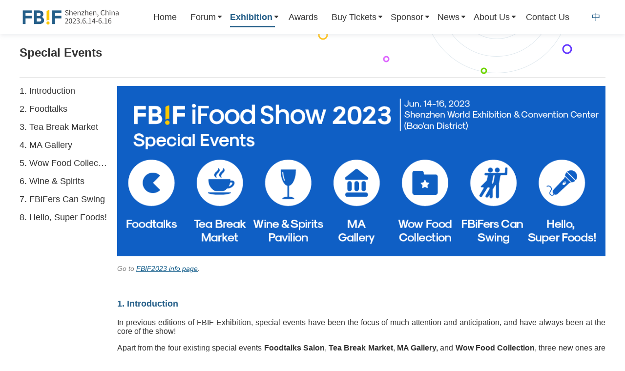

--- FILE ---
content_type: text/html; charset=utf-8
request_url: https://www.foodtalks.cn/fbif/en/2023/exhibition/specialevents
body_size: 14664
content:
<!doctype html>
<html data-n-head-ssr lang="zh" style="font-size:100px" data-n-head="%7B%22lang%22:%7B%22ssr%22:%22zh%22%7D,%22style%22:%7B%22ssr%22:%22font-size:100px%22%7D%7D">
  <head>
    <title>Special Events-Food &amp; Beverage Innovation Forum 2023</title><meta data-n-head="ssr" charset="utf-8"><meta data-n-head="ssr" name="viewport" content="width=device-width, initial-scale=1"><meta data-n-head="ssr" name="format-detection" content="telephone=no"><meta data-n-head="ssr" data-hid="title" name="title" content="Special Events-Food &amp; Beverage Innovation Forum 2023"><meta data-n-head="ssr" data-hid="description" name="description" content="FBIF&#x27;s special events include Foodtalks Salon, Tea Break Market, MA Gallery, Wow Food Collection, and Wine&amp;Spirits Pavilion. "><meta data-n-head="ssr" data-hid="keywords" name="keywords" content="F&amp;B industry events, food industry salon, food packaging design display, new food products exhibition, unique food-related activities"><meta data-n-head="ssr" data-hid="og:type" content="website" property="og:type"><meta data-n-head="ssr" data-hid="og:title" content="Special Events-Food &amp; Beverage Innovation Forum 2023" property="og:title"><meta data-n-head="ssr" data-hid="og:image" content="https://static.foodtalks.cn/cdn/fbif/share-img-default.png" property="og:image"><meta data-n-head="ssr" data-hid="og:description" content="FBIF&#x27;s special events include Foodtalks Salon, Tea Break Market, MA Gallery, Wow Food Collection, and Wine&amp;Spirits Pavilion. " property="og:description"><base href="/fbif/"><link data-n-head="ssr" rel="icon" type="image/x-icon" href="/fbif/favicon.ico"><script data-n-head="ssr" src="https://res.wx.qq.com/open/js/jweixin-1.6.0.js" defer></script><link rel="preload" href="/fbif/static/062a612.js" as="script"><link rel="preload" href="/fbif/static/5b85464.js" as="script"><link rel="preload" href="/fbif/static/css/4727996.css" as="style"><link rel="preload" href="/fbif/static/1750688.js" as="script"><link rel="preload" href="/fbif/static/css/9a99c4b.css" as="style"><link rel="preload" href="/fbif/static/ea733da.js" as="script"><link rel="preload" href="/fbif/static/css/4667070.css" as="style"><link rel="preload" href="/fbif/static/865df35.js" as="script"><link rel="stylesheet" href="/fbif/static/css/4727996.css"><link rel="stylesheet" href="/fbif/static/css/9a99c4b.css"><link rel="stylesheet" href="/fbif/static/css/4667070.css">
    
      <script>var _hmt=_hmt||[];!function(){var e=document.createElement("script");e.src="https://hm.baidu.com/hm.js?e8d5857a77d426c63a95f66b8234d943";var t=document.getElementsByTagName("script")[0];t.parentNode.insertBefore(e,t)}()</script>
    
  </head>
  <body >
    <div data-server-rendered="true" id="__nuxt"><!----><div id="__layout"><div><!----> <section class="el-container outside is-vertical"><header class="el-header main-header" style="height:auto;"><div class="app-header" data-v-4bf43c0c><div class="header-left" data-v-4bf43c0c><div class="header-logo-icon" data-v-4bf43c0c><p><a href="https://www.foodtalks.cn/fbif/en/2023"><img class="mc-img" src="https://static.foodtalks.cn/image/cms/page/6cd79990b610d202f02be3295774a62ee4c5.png" alt="FBIF2023" width="1431" height="301" /></a></p>
<p><br /></p></div></div> <div class="header-right" data-v-4bf43c0c><div class="first-menu-warp" data-v-4bf43c0c><ul role="menubar" class="menu-list el-menu--horizontal el-menu menu-list-first" style="background-color:;" data-v-f9505506 data-v-4bf43c0c><li role="menuitem" tabindex="-1" class="el-menu-item menu-item" style="color:;border-bottom-color:transparent;background-color:;" data-v-f9505506><a href="/fbif/en/2023" class="nuxt-link-active" data-v-f9505506>Home</a></li><li role="menuitem" aria-haspopup="true" class="el-submenu" data-v-f9505506><div class="el-submenu__title" style="border-bottom-color:transparent;color:;background-color:;"><a href="javascript:void(0)" data-v-f9505506>Forum</a> <div class="right-arrow-icon" data-v-f9505506><img src="/fbif/static/img/down-arrow.cdd3d07.svg" alt="" data-v-f9505506></div><i class="el-submenu__icon-arrow el-icon-arrow-down"></i></div><div class="el-menu--horizontal popper-wrapper" style="display:none;"><ul role="menu" class="el-menu el-menu--popup el-menu--popup-" style="background-color:;"> <li role="menuitem" tabindex="-1" class="el-menu-item menu-item" style="color:;background-color:;" data-v-f9505506><a href="/fbif/en/2023/forum/agenda" data-v-f9505506>Agenda</a></li><li role="menuitem" tabindex="-1" class="el-menu-item menu-item" style="color:;background-color:;" data-v-f9505506><a href="/fbif/en/2023/speakers" data-v-f9505506>Speakers</a></li></ul></div></li><li role="menuitem" aria-haspopup="true" class="el-submenu is-active" data-v-f9505506><div class="el-submenu__title" style="border-bottom-color:transparent;color:;background-color:;"><a href="javascript:void(0)" data-v-f9505506>Exhibition</a> <div class="right-arrow-icon" data-v-f9505506><img src="/fbif/static/img/down-arrow.cdd3d07.svg" alt="" data-v-f9505506></div><i class="el-submenu__icon-arrow el-icon-arrow-down"></i></div><div class="el-menu--horizontal popper-wrapper" style="display:none;"><ul role="menu" class="el-menu el-menu--popup el-menu--popup-" style="background-color:;"> <li role="menuitem" tabindex="-1" class="el-menu-item menu-item" style="color:;background-color:;" data-v-f9505506><a href="/fbif/en/2023/exhibition/go" data-v-f9505506>Go Exhibition</a></li><li role="menuitem" tabindex="-1" class="el-menu-item menu-item" style="color:;background-color:;" data-v-f9505506><a href="/fbif/en/2023/exhibition/ifoodshow" data-v-f9505506>iFood Show</a></li><li role="menuitem" tabindex="-1" class="el-menu-item menu-item" style="color:;background-color:;" data-v-f9505506><a href="/fbif/en/2023/exhibition/exhibitorguide" data-v-f9505506>Exhibitor Guide</a></li><li role="menuitem" tabindex="-1" class="el-menu-item menu-item" style="color:;background-color:;" data-v-f9505506><a href="/fbif/en/2023/exhibition/constructor" data-v-f9505506>Supporting Service Suppliers</a></li><li role="menuitem" tabindex="-1" class="el-menu-item menu-item" style="color:;background-color:;" data-v-f9505506><a href="/fbif/en/2023/exhibition/exhibitors" data-v-f9505506>Exhibitors</a></li><li role="menuitem" tabindex="-1" class="el-menu-item menu-item is-active" style="color:;background-color:;" data-v-f9505506><a href="/fbif/en/2023/exhibition/specialevents" aria-current="page" class="nuxt-link-exact-active nuxt-link-active" data-v-f9505506>Special Events</a></li><li role="menuitem" tabindex="-1" class="el-menu-item menu-item" style="color:;background-color:;" data-v-f9505506><a href="/fbif/en/2023/exhibition/specialeventspartners" data-v-f9505506>Special Events Partners</a></li></ul></div></li><li role="menuitem" tabindex="-1" class="el-menu-item menu-item" style="color:;border-bottom-color:transparent;background-color:;" data-v-f9505506><a href="/fbif/en/2023/awards" data-v-f9505506>Awards</a></li><li role="menuitem" aria-haspopup="true" class="el-submenu" data-v-f9505506><div class="el-submenu__title" style="border-bottom-color:transparent;color:;background-color:;"><a href="javascript:void(0)" data-v-f9505506>Buy Tickets</a> <div class="right-arrow-icon" data-v-f9505506><img src="/fbif/static/img/down-arrow.cdd3d07.svg" alt="" data-v-f9505506></div><i class="el-submenu__icon-arrow el-icon-arrow-down"></i></div><div class="el-menu--horizontal popper-wrapper" style="display:none;"><ul role="menu" class="el-menu el-menu--popup el-menu--popup-" style="background-color:;"> <li role="menuitem" tabindex="-1" class="el-menu-item menu-item" style="color:;background-color:;" data-v-f9505506><a href="/fbif/en/2023/attend/buytickets" data-v-f9505506>Buy Tickets</a></li><li role="menuitem" tabindex="-1" class="el-menu-item menu-item" style="color:;background-color:;" data-v-f9505506><a href="/fbif/en/2023/attend/participationguide" data-v-f9505506>Participation Guide</a></li><li role="menuitem" tabindex="-1" class="el-menu-item menu-item" style="color:;background-color:;" data-v-f9505506><a href="/fbif/en/2023/attend/faq" data-v-f9505506>FAQ</a></li></ul></div></li><li role="menuitem" aria-haspopup="true" class="el-submenu" data-v-f9505506><div class="el-submenu__title" style="border-bottom-color:transparent;color:;background-color:;"><a href="javascript:void(0)" data-v-f9505506>Sponsor</a> <div class="right-arrow-icon" data-v-f9505506><img src="/fbif/static/img/down-arrow.cdd3d07.svg" alt="" data-v-f9505506></div><i class="el-submenu__icon-arrow el-icon-arrow-down"></i></div><div class="el-menu--horizontal popper-wrapper" style="display:none;"><ul role="menu" class="el-menu el-menu--popup el-menu--popup-" style="background-color:;"> <li role="menuitem" tabindex="-1" class="el-menu-item menu-item" style="color:;background-color:;" data-v-f9505506><a href="/fbif/en/2023/sponsor" data-v-f9505506>Sponsors</a></li><li role="menuitem" tabindex="-1" class="el-menu-item menu-item" style="color:;background-color:;" data-v-f9505506><a href="/fbif/en/2023/supports" data-v-f9505506>Sponsor Us</a></li></ul></div></li><li role="menuitem" aria-haspopup="true" class="el-submenu" data-v-f9505506><div class="el-submenu__title" style="border-bottom-color:transparent;color:;background-color:;"><a href="javascript:void(0)" data-v-f9505506>News</a> <div class="right-arrow-icon" data-v-f9505506><img src="/fbif/static/img/down-arrow.cdd3d07.svg" alt="" data-v-f9505506></div><i class="el-submenu__icon-arrow el-icon-arrow-down"></i></div><div class="el-menu--horizontal popper-wrapper" style="display:none;"><ul role="menu" class="el-menu el-menu--popup el-menu--popup-" style="background-color:;"> <li role="menuitem" tabindex="-1" class="el-menu-item menu-item" style="color:;background-color:;" data-v-f9505506><a href="/fbif/en/2023/news" data-v-f9505506>News</a></li><li role="menuitem" tabindex="-1" class="el-menu-item menu-item" style="color:;background-color:;" data-v-f9505506><a href="/fbif/en/2023/media-partners" data-v-f9505506>Media Partners</a></li></ul></div></li><li role="menuitem" aria-haspopup="true" class="el-submenu" data-v-f9505506><div class="el-submenu__title" style="border-bottom-color:transparent;color:;background-color:;"><a href="javascript:void(0)" data-v-f9505506>About Us</a> <div class="right-arrow-icon" data-v-f9505506><img src="/fbif/static/img/down-arrow.cdd3d07.svg" alt="" data-v-f9505506></div><i class="el-submenu__icon-arrow el-icon-arrow-down"></i></div><div class="el-menu--horizontal popper-wrapper" style="display:none;"><ul role="menu" class="el-menu el-menu--popup el-menu--popup-" style="background-color:;"> <li role="menuitem" tabindex="-1" class="el-menu-item menu-item" style="color:;background-color:;" data-v-f9505506><a href="/fbif/en/2023/resources/aboutus" data-v-f9505506>About Us</a></li><li role="menuitem" tabindex="-1" class="el-menu-item menu-item" style="color:;background-color:;" data-v-f9505506><a href="/fbif/en/2023/resources/resources" data-v-f9505506>Resources</a></li></ul></div></li><li role="menuitem" tabindex="-1" class="el-menu-item menu-item" style="color:;border-bottom-color:transparent;background-color:;" data-v-f9505506><a href="/fbif/en/2023/contactus" data-v-f9505506>Contact Us</a></li></ul> <div class="i18n-swith" data-v-ec5429f0 data-v-4bf43c0c><a href="/fbif/2023/exhibition/specialevents" class="switching font-big" data-v-ec5429f0>
    中
  </a></div></div></div> <!----></div></header> <main class="el-main main-content"><section class="el-container" data-v-f81ef15c><main class="el-main app-main" data-v-f81ef15c><div data-fetch-key="data-v-98866672:0" class="banners" data-v-98866672 data-v-98866672 data-v-f81ef15c><!----> <!----></div> <div data-fetch-key="data-v-af46ce22:0" class="static-page-wrap content-container" data-v-af46ce22 data-v-f81ef15c><div class="header-title title" data-v-285fc62b data-v-af46ce22><div class="title-text" data-v-285fc62b>Special Events</div></div> <div class="content-wrapper" data-v-af46ce22><div class="left-menu-wrapper" style="display:;" data-v-af46ce22><!----></div> <div class="static-content" data-v-af46ce22><p><span style="font-family: 'Microsoft YaHei', 'Helvetica Neue', 'PingFang SC', sans-serif;"><img class="mc-img" style="display: block; margin-left: auto; margin-right: auto;" src="https://static.foodtalks.cn/image/cms/page/ccef83ea5d14282a47bfac0c19a9672fc411.png" alt="独家策划活动区banner-EN" width="1081" height="377" /></span></p>
<p><span style="font-family: 'Microsoft YaHei', 'Helvetica Neue', 'PingFang SC', sans-serif;"><em style="color: #7f7f7f; font-size: 14px; font-variant-ligatures: normal; font-variant-caps: normal; font-weight: 400; letter-spacing: normal; orphans: 2; text-align: left; text-indent: 0px; text-transform: none; white-space: normal; widows: 2; word-spacing: 0px; -webkit-text-stroke-width: 0px; background-color: #ffffff; text-decoration-thickness: initial; text-decoration-style: initial; text-decoration-color: initial;">Go to&nbsp;<a style="text-decoration: underline; color: #105b89;" href="https://www.foodtalks.cn/news/29920" target="_blank" rel="noopener">FBIF2023 info page</a></em>.</span></p>
<p><br /></p>
<h2 id="introdsuction" style="font-size: 18px; color: #01396a; line-height: 1.5;"><span style="color: #255f89; font-family: 'Microsoft YaHei', 'Helvetica Neue', 'PingFang SC', sans-serif;"><strong><span style="font-size: 18px;">1. Introduction</span></strong></span></h2>
<p style="text-align: justify;"><span style="font-family: 'Microsoft YaHei', 'Helvetica Neue', 'PingFang SC', sans-serif;" data-font-family="微软雅黑">In previous editions of FBIF Exhibition, special events have been the focus of much attention and anticipation, and have always been at the core of the show!</span></p>
<p style="text-align: justify;"><span style="font-family: 'Microsoft YaHei', 'Helvetica Neue', 'PingFang SC', sans-serif;">Apart from the four existing special events <strong>Foodtalks Salon</strong>, <strong>Tea Break Market</strong>, <strong>MA Gallery, </strong>and <strong>Wow Food Collection</strong>, three new ones are added to FBIF iFood Show 2023: Wine Museum has been upgraded to a <strong>Wine&amp;Spirits Pavilion</strong>, forming a wine-themed block together with the surrounding wine brand exhibitors. <strong>Hello, Super Foods! </strong>is going to provide a more influential release platform for innovative products. And <strong>FBiFers Can Swing! </strong>is made for the audience to relax and socialize easily!</span></p>
<p><span style="font-family: 'Microsoft YaHei', 'Helvetica Neue', 'PingFang SC', sans-serif;" data-font-family="微软雅黑">And the seven special events will be comprehensively upgraded this year:</span></p>
<ul style="line-height: 1.5;">
<li><span style="font-family: 'Microsoft YaHei', 'Helvetica Neue', 'PingFang SC', sans-serif;"><strong>Area upgrades</strong> - 2-3 times that of last year</span></li>
<li><span style="font-family: 'Microsoft YaHei', 'Helvetica Neue', 'PingFang SC', sans-serif;"><strong>Present upgrades</strong> - Unique thematic exhibition styles</span></li>
<li style="text-align: justify;"><span style="font-family: 'Microsoft YaHei', 'Helvetica Neue', 'PingFang SC', sans-serif;"><strong>Content Upgrades</strong> - Deeply cultivated innovation integrated by speeches, display, and onsite tasting</span></li>
</ul>
<p style="text-align: justify;"><span style="font-family: 'Microsoft YaHei', 'Helvetica Neue', 'PingFang SC', sans-serif;">To provide a better content and viewing experience, and to convey a more valuable industry trend to the visitors, countless surprises are waiting for you at FBIF iFood Show 2023!</span></p>
<p style="line-height: 1.5;"><span style="background-color: #ffff00; font-family: 'Microsoft YaHei', 'Helvetica Neue', 'PingFang SC', sans-serif;"><em>Warm Reminder:&nbsp;<span style="text-decoration: underline; color: #255f89;"><a style="background-color: #ffff00; color: #255f89; text-decoration: underline;" href="https://tickets.foodtalks.cn/stores/10009" target="_blank" rel="noopener">Buy Exhibition Tickets</a></span>&nbsp;</em></span></p>
<p style="line-height: 1.5;"><br /></p>
<h2 id="food taldks" style="line-height: 1.5;"><span style="color: #255f89; font-family: 'Microsoft YaHei', 'Helvetica Neue', 'PingFang SC', sans-serif;"><strong><span style="font-size: 18px;">2. Foodtalks</span></strong></span></h2>
<table style="border-collapse: collapse; width: 100%; line-height: 1.5;" border="0" cellpadding="4">
<tbody>
<tr>
<td style="width: 46.0759%; text-align: center;">
<p><span style="font-family: 'Microsoft YaHei', 'Helvetica Neue', 'PingFang SC', sans-serif;"><img class="mc-img" style="display: block; margin-left: auto; margin-right: auto;" src="https://static.foodtalks.cn/image/cms/page/8655b614966f73bf99d03570262049dcff0e.png" alt="image" width="423" height="305" /></span></p>
</td>
<td style="width: 53.9241%; text-align: center;">
<p><span style="font-family: 'Microsoft YaHei', 'Helvetica Neue', 'PingFang SC', sans-serif;"><img class="mc-img" style="display: block; margin-left: auto; margin-right: auto;" src="https://static.foodtalks.cn/image/cms/page/a7a019f6d34d943175cdc88c2836302a213b.png" alt="WechatIMG152" width="600" height="320" /></span></p>
</td>
</tr>
</tbody>
</table>
<p style="line-height: 1.5; text-align: justify;"><span style="font-family: 'Microsoft YaHei', 'Helvetica Neue', 'PingFang SC', sans-serif;">Foodtalks Salon is a "mini forum" among the seven special events. Compared with the FBIF forum, it is "short, flat, and fast" in content and form, guests and audiences here will have more free and close interactions. This year, Foodtalks salon will focus on five major sections: functional ingredients, 3R foods, polished marketing, upgraded supply chain, and innovative ideas. From a practical perspective, more than 20 senior professionals in the industry were invited to present the real stuff of different links in the industrial chain.</span></p>
<p class="paragraph text-align-type-left pap-line-1.3 pap-line-rule-auto pap-spacing-before-3pt pap-spacing-after-3pt" style="line-height: 1.5;"><br /></p>
<h2 id="tea break" style="font-size: 18px; color: #01396a; line-height: 1.5;"><span style="color: #255f89; font-family: 'Microsoft YaHei', 'Helvetica Neue', 'PingFang SC', sans-serif;"><span style="font-size: 18px;"><strong>3. Tea Break Market</strong></span></span></h2>
<table style="border-collapse: collapse; width: 100%; line-height: 1.5;" border="0" cellpadding="4">
<tbody>
<tr>
<td style="width: 45.8%;">
<p><span style="font-family: 'Microsoft YaHei', 'Helvetica Neue', 'PingFang SC', sans-serif;"><img class="mc-img" style="display: block; margin-left: auto; margin-right: auto;" src="https://static.foodtalks.cn/image/cms/page/43149a1181f294fe544a69ef8da3be2b9837.png" alt="image (3)" width="458" height="305" /></span></p>
</td>
<td style="width: 54.2%;">
<p><span style="font-family: 'Microsoft YaHei', 'Helvetica Neue', 'PingFang SC', sans-serif;"><img class="mc-img" style="display: block; margin-left: auto; margin-right: auto;" src="https://static.foodtalks.cn/image/cms/page/c0bccbc8299561a64d62a3b5deb90573b8d2.png" alt="WechatIMG153" width="542" height="305" /></span></p>
</td>
</tr>
</tbody>
</table>
<p style="text-align: justify;"><span style="font-family: 'Microsoft YaHei', 'Helvetica Neue', 'PingFang SC', sans-serif;" data-font-family="微软雅黑">Tea Break Market integrates the concepts of tea break and food bazaar, meeting the needs of guests for breaking and eating during the three-day journey. Meanwhile, it is a distinct opportunity to exchange ideas, gain insights and explore potential resources by mingling with brands' owners on site.</span></p>
<p style="text-align: justify;"><span style="font-family: 'Microsoft YaHei', 'Helvetica Neue', 'PingFang SC', sans-serif;" data-font-family="微软雅黑">Here presents a series of gourmet indulgences for guests to enjoy. Surprises include bakery &amp; sweets, snacks, beverages, dairy, and instant foods. Check it out, and expect the unexpected.</span></p>
<p style="text-align: justify;"><span style="font-family: 'Microsoft YaHei', 'Helvetica Neue', 'PingFang SC', sans-serif;">In the "Tea Break Market", you can taste bakery &amp; sweets, snacks, beverages, dairy, and instant foods and other cutting-edge products, and experience the "food aesthetics" from eating and drinking. At the same time, through face-to-face communication with product brands on site, we hope to help you get industry inspiration, gain insight into product trends, and tap potential resources.</span></p>
<p class="paragraph text-align-type-left pap-line-1.3 pap-line-rule-auto pap-spacing-before-3pt pap-spacing-after-3pt" style="line-height: 1.5;"><br /></p>
<h2 id="ma" style="line-height: 1.5;"><span style="color: #255f89; font-family: 'Microsoft YaHei', 'Helvetica Neue', 'PingFang SC', sans-serif;"><strong><span style="font-size: 18px;">4. MA Gallery</span></strong></span></h2>
<table style="border-collapse: collapse; width: 100%; line-height: 1.5;" border="0" cellpadding="4">
<tbody>
<tr>
<td style="width: 46.7936%;">
<p><span style="font-family: 'Microsoft YaHei', 'Helvetica Neue', 'PingFang SC', sans-serif;"><img class="mc-img" style="display: block; margin-left: auto; margin-right: auto;" src="https://static.foodtalks.cn/image/cms/page/29a5aa38fb58b2d3c3fe8d0255af23f7adda.png" alt="image (5)" width="467" height="311" /></span></p>
</td>
<td style="width: 53.2064%;">
<p><span style="font-family: 'Microsoft YaHei', 'Helvetica Neue', 'PingFang SC', sans-serif;"><img class="mc-img" style="display: block; margin-left: auto; margin-right: auto;" src="https://static.foodtalks.cn/image/cms/page/38b62e3a407c687625043e4b0be15f58b265.jpg" alt="WechatIMG149" width="465" height="311" /></span></p>
</td>
</tr>
</tbody>
</table>
<p style="text-align: justify;"><span style="font-family: 'Microsoft YaHei', 'Helvetica Neue', 'PingFang SC', sans-serif;">MA Gallery is an art gallery of Marking Awards, dedicated to excavating and presenting unique food and beverage brands and packaging design works of the year, and gaining insight into the innovative trend of food packaging design. Excellent packaging design works from countries at home and abroad, as well as MA 2022 nominated works will be displayed here. This year, MA Gallery is back! The new opening of the designer's on-site lecture allows you to communicate face-to-face with the professionals of the design agency! At the same time, you will also see the "explosively creative" AI packaging design portfolio, have conversations with AI, subverting imaginations!</span></p>
<p style="line-height: 1.5;"><br /></p>
<h2 id="wh5a" style="line-height: 1.5;"><span style="font-size: 18px; font-family: 'Microsoft YaHei', 'Helvetica Neue', 'PingFang SC', sans-serif; color: #255f89;"><strong>5. Wow Food Collection</strong></span></h2>
<table style="border-collapse: collapse; width: 100%; line-height: 1.5;" border="0" cellpadding="4">
<tbody>
<tr>
<td style="width: 45.682731%;">
<p><span style="font-family: 'Microsoft YaHei', 'Helvetica Neue', 'PingFang SC', sans-serif;"><img class="mc-img" style="display: block; margin-left: auto; margin-right: auto;" src="https://static.foodtalks.cn/image/cms/page/60444c2e1bbd90ba6292f1280b473df5e307.png" alt="image-2" width="455" height="305" /></span></p>
</td>
<td style="width: 54.317269%;">
<p><span style="font-family: 'Microsoft YaHei', 'Helvetica Neue', 'PingFang SC', sans-serif;"><img class="mc-img" style="display: block; margin-left: auto; margin-right: auto;" src="https://static.foodtalks.cn/image/cms/page/1b4c61ce76242ff592613024c4275d2d300f.jpg" alt="WechatIMG150" width="541" height="305" /></span></p>
</td>
</tr>
</tbody>
</table>
<p style="text-align: justify;"><span style="font-family: 'Microsoft YaHei', 'Helvetica Neue', 'PingFang SC', sans-serif;">To see new products, come to Wow Food Collection! We have gathered 500+ excellent new products from all over the world here, with five major themes: Healthy Life, Yummy First, Functionalism, Food Innovation, and Food Trends, to bring you the "freshest" industry experience! Just looking at it is not enough, there will be new product tastings in different time periods every day, so that everyone can enjoy the food with insights and be at the forefront of the industry! More creative food inspiration provided by AI, step into the imaginative food world with you!</span></p>
<p><br /></p>
<h2 id="wine" style="line-height: 1.5;"><span style="color: #255f89; font-family: 'Microsoft YaHei', 'Helvetica Neue', 'PingFang SC', sans-serif;"><strong><span style="font-size: 18px;">6. Wine &amp; Spirits</span></strong></span></h2>
<table style="border-collapse: collapse; width: 100%; line-height: 1.5;" border="0" cellpadding="4">
<tbody>
<tr>
<td style="width: 45.755518%;">
<p><span style="font-family: 'Microsoft YaHei', 'Helvetica Neue', 'PingFang SC', sans-serif;"><img class="mc-img" style="display: block; margin-left: auto; margin-right: auto;" src="https://static.foodtalks.cn/image/cms/page/909fe96710b7735ae655a7edd93d55e5b055.png" alt="image (7)" width="469" height="313" /></span></p>
</td>
<td style="width: 54.244482%;">
<p><span style="font-family: 'Microsoft YaHei', 'Helvetica Neue', 'PingFang SC', sans-serif;"><img class="mc-img" style="display: block; margin-left: auto; margin-right: auto;" src="https://static.foodtalks.cn/image/cms/page/d346be182ae88e7204c38c188b28525b28d3.png" alt="WechatIMG151" width="649" height="360" /></span></p>
</td>
</tr>
</tbody>
</table>
<p style="text-align: justify;"><span style="font-family: 'Microsoft YaHei', 'Helvetica Neue', 'PingFang SC', sans-serif;">Wine, as a classic with a long history and endless life, has a strong guiding role in the artistic value of flavor packaging, consumption scenarios and lifestyles corresponding to multiple categories. This year, Wine &amp; Spirits Pavilion will display innovative wine products, show the exquisite packaging of wine products, and make it possible for all the audience to experience the flavor of wine in depth by providing an immersive experience of aromas smelling and on-site tasting. While feeling the trend of wine products, you can enjoy the beauty and joy of wine culture with multiple senses.</span></p>
<p><br /></p>
<h2 id="swin62g" style="line-height: 1.5;"><span style="color: #255f89; font-size: 18px; font-family: 'Microsoft YaHei', 'Helvetica Neue', 'PingFang SC', sans-serif;"><strong>7. FBiFers Can Swing</strong></span></h2>
<table style="border-collapse: collapse; width: 100%; line-height: 1.5;" border="0" cellpadding="4">
<tbody>
<tr>
<td><span style="font-family: 'Microsoft YaHei', 'Helvetica Neue', 'PingFang SC', sans-serif;"><img style="display: block; margin-left: auto; margin-right: auto;" src="https://static.foodtalks.cn/image/cms/page/01d8da946ee6ea0fa08b490bdfd44e70073a.jpg" alt="fec858fa028038d84520222bba3f37a" width="600" height="401" /></span></td>
<td><span style="font-family: 'Microsoft YaHei', 'Helvetica Neue', 'PingFang SC', sans-serif;"><img src="https://static.foodtalks.cn/image/cms/page/fa3a5b813805e44065a595c5f6d830cf70e0.jpg" alt="5e88c85af5a4120b13caf53665d7ae1" width="600" height="400" /></span></td>
</tr>
</tbody>
</table>
<p style="text-align: justify;"><span style="font-family: 'Microsoft YaHei', 'Helvetica Neue', 'PingFang SC', sans-serif;" data-font-family="微软雅黑">「FBiFers can Swing」is coming! FBIFers will invite musicians and Swing Dancers to shine and interact with us! During the FBIF iFood Show, you can get better cooperation via rambling in a more relaxing way! View and chill, let's go swinging!</span></p>
<p style="line-height: 1.5;"><br /></p>
<h2 id="FBife56rs" style="line-height: 1.5;"><span style="font-family: 'Microsoft YaHei', 'Helvetica Neue', 'PingFang SC', sans-serif; font-size: 18px;"><strong><span style="color: #255f89;">8. Hello, Super Foods!</span></strong></span></h2>
<p><span style="font-family: 'Microsoft YaHei', 'Helvetica Neue', 'PingFang SC', sans-serif;"><img class="mc-img" style="display: block; margin-left: auto; margin-right: auto;" src="https://static.foodtalks.cn/image/post/58cb8e1cf160c4e0a89a9858e4e42e9d6b09.png" alt="" width="600" height="400" /></span></p>
<p style="text-align: justify;"><span style="font-family: 'Microsoft YaHei', 'Helvetica Neue', 'PingFang SC', sans-serif;" data-font-family="微软雅黑">"Hello, Super Foods!" is a specially planned new product launch event of ​​FBIF iFood Show 2023, located in Hall 20 of the exhibition area. "Hello, Super Foods!" will be a platform for enterprises and customers to witness the birth of new products together. By launching new products here, enterprises in the F&amp;B industry will gain opportunities to increase product exposure, gain precise customer profiles, and seize business opportunities. Besides, by sharing on stage the story behind every product: sources of product inspiration, obstacles to innovation, and enterprise development, the audience will have a better understanding of both the product itself and its spiritual meaning on it, as well as discover their real needs, and strengthen their connection with the brands.</span></p></div></div></div> <!----></main></section> <!----></main> <footer class="el-footer" style="height:60px;"><div class="app-footer"><div class="app-footer-header"><div class="footer-contactUs"><div class="title">Contact us</div> <div class="content"><p class="c-paragraph cbpara_b7cfb8a2">Organizer: Simba Events</p>
<p class="c-paragraph cbpara_b7cfb8a2">Location: Room 801, Powerlong T9 Building, No. 6 Lane 1459, Xinzhen Road, Qibao Town, Minhang District, Shanghai</p>
<p class="c-paragraph cbpara_b7cfb8a2">E-mail: info@fbif.com</p>
<p class="c-paragraph cbpara_b7cfb8a2"><span style="text-decoration: underline;"><span style="color: #ffffff; text-decoration: underline;"><a style="color: #ffffff; text-decoration: underline;" href="https://www.foodtalks.cn/fbif/en/2026/contactus" target="_blank" rel="noopener">Contact us</a></span></span></p></div></div> <div class="el-divider el-divider--vertical"><!----></div> <div class="footer-followLinks"><div class="title">Links</div> <div class="follow-content-wrap"><div class="left-content"><div class="content"><ul>
<li><a href="https://www.foodtalks.cn/company/Simba_Events" target="_blank" rel="nofollow noopener">Simba Events</a></li>
<li><a href="https://www.foodtalks.cn" target="_blank" rel="noopener">FoodTalks</a><br /></li>
<li><a href="https://www.foodtalks.cn/fbifwowfoodawards/en" target="_blank" rel="noopener">FBIF Wow Food Awards</a></li>
</ul></div></div> <div class="mid-content"><div class="img-content"><p><img class="mc-img" src="https://static.foodtalks.cn/image/cms/page/76fbfcd42c6d2f704baf0ac54e79779e7326.png" alt="erweima" /></p></div> <div class="wechatOffical">FBIF WeChat Official Account</div></div> <div class="right-content"><div class="img-content"><p><img class="mc-img" src="https://static.foodtalks.cn/image/cms/page/695ec6c14155065508003aff3a901ccf592a.jpg" alt="FBIF会展助手二维码1" width="430" height="430" /></p>
<p><br /><br /></p>
<p><br /></p></div> <div class="wechatOffical">FBIF Mini Program</div></div></div></div> <div class="el-divider el-divider--vertical"><!----></div> <div class="footer-followUs"><div class="title">About Us</div> <div class="follow-content-wrap"><div class="left-content"><div class="content"><p>Founded in Shanghai in 2013, Simba Events is an event and new media company focusing on Food &amp; Beverage industry. Simba started its business as a forum organizer and now it covers forums, exhibitions, awards, new media, Internet platforms and other sections. Simba believes the value of the forum lies in sparking ideas, inspiring innovations and promoting the development of the industry.</p></div></div></div></div></div> <div class="footer-footer"><div class="el-divider el-divider--horizontal"><!----></div> <div class="declaration"><p>&nbsp; &nbsp;&nbsp;</p></div> <div class="el-divider el-divider--horizontal"><!----></div> <div class="copyright"><p class="copy-item">&copy; Copyright 2014 Simba. All rights reserved.</p><p class="copy-item"><a class="copy-item" href="https://beian.miit.gov.cn/" target="_blank" rel="nofollow noopener">沪ICP备19035501号-1</a></p></div></div></div></footer></section></div></div></div><script>window.__NUXT__=(function(a,b,c,d,e,f,g,h,i,j,k,l,m,n,o,p,q,r,s,t,u,v,w,x,y,z,A,B,C,D,E,F,G,H,I,J,K){w.siteId=c;w.year=2023;w.title=x;w.content="\u003Cp\u003E\u003Cspan style=\"font-family: 'Microsoft YaHei', 'Helvetica Neue', 'PingFang SC', sans-serif;\"\u003E\u003Cimg class=\"mc-img\" style=\"display: block; margin-left: auto; margin-right: auto;\" src=\"https:\u002F\u002Fstatic.foodtalks.cn\u002Fimage\u002Fcms\u002Fpage\u002Fccef83ea5d14282a47bfac0c19a9672fc411.png\" alt=\"独家策划活动区banner-EN\" width=\"1081\" height=\"377\" \u002F\u003E\u003C\u002Fspan\u003E\u003C\u002Fp\u003E\n\u003Cp\u003E\u003Cspan style=\"font-family: 'Microsoft YaHei', 'Helvetica Neue', 'PingFang SC', sans-serif;\"\u003E\u003Cem style=\"color: #7f7f7f; font-size: 14px; font-variant-ligatures: normal; font-variant-caps: normal; font-weight: 400; letter-spacing: normal; orphans: 2; text-align: left; text-indent: 0px; text-transform: none; white-space: normal; widows: 2; word-spacing: 0px; -webkit-text-stroke-width: 0px; background-color: #ffffff; text-decoration-thickness: initial; text-decoration-style: initial; text-decoration-color: initial;\"\u003EGo to&nbsp;\u003Ca style=\"text-decoration: underline; color: #105b89;\" href=\"https:\u002F\u002Fwww.foodtalks.cn\u002Fnews\u002F29920\" target=\"_blank\" rel=\"noopener\"\u003EFBIF2023 info page\u003C\u002Fa\u003E\u003C\u002Fem\u003E.\u003C\u002Fspan\u003E\u003C\u002Fp\u003E\n\u003Cp\u003E\u003Cbr \u002F\u003E\u003C\u002Fp\u003E\n\u003Ch2 id=\"introdsuction\" style=\"font-size: 18px; color: #01396a; line-height: 1.5;\"\u003E\u003Cspan style=\"color: #255f89; font-family: 'Microsoft YaHei', 'Helvetica Neue', 'PingFang SC', sans-serif;\"\u003E\u003Cstrong\u003E\u003Cspan style=\"font-size: 18px;\"\u003E1. Introduction\u003C\u002Fspan\u003E\u003C\u002Fstrong\u003E\u003C\u002Fspan\u003E\u003C\u002Fh2\u003E\n\u003Cp style=\"text-align: justify;\"\u003E\u003Cspan style=\"font-family: 'Microsoft YaHei', 'Helvetica Neue', 'PingFang SC', sans-serif;\" data-font-family=\"微软雅黑\"\u003EIn previous editions of FBIF Exhibition, special events have been the focus of much attention and anticipation, and have always been at the core of the show!\u003C\u002Fspan\u003E\u003C\u002Fp\u003E\n\u003Cp style=\"text-align: justify;\"\u003E\u003Cspan style=\"font-family: 'Microsoft YaHei', 'Helvetica Neue', 'PingFang SC', sans-serif;\"\u003EApart from the four existing special events \u003Cstrong\u003EFoodtalks Salon\u003C\u002Fstrong\u003E, \u003Cstrong\u003ETea Break Market\u003C\u002Fstrong\u003E, \u003Cstrong\u003EMA Gallery, \u003C\u002Fstrong\u003Eand \u003Cstrong\u003EWow Food Collection\u003C\u002Fstrong\u003E, three new ones are added to FBIF iFood Show 2023: Wine Museum has been upgraded to a \u003Cstrong\u003EWine&amp;Spirits Pavilion\u003C\u002Fstrong\u003E, forming a wine-themed block together with the surrounding wine brand exhibitors. \u003Cstrong\u003EHello, Super Foods! \u003C\u002Fstrong\u003Eis going to provide a more influential release platform for innovative products. And \u003Cstrong\u003EFBiFers Can Swing! \u003C\u002Fstrong\u003Eis made for the audience to relax and socialize easily!\u003C\u002Fspan\u003E\u003C\u002Fp\u003E\n\u003Cp\u003E\u003Cspan style=\"font-family: 'Microsoft YaHei', 'Helvetica Neue', 'PingFang SC', sans-serif;\" data-font-family=\"微软雅黑\"\u003EAnd the seven special events will be comprehensively upgraded this year:\u003C\u002Fspan\u003E\u003C\u002Fp\u003E\n\u003Cul style=\"line-height: 1.5;\"\u003E\n\u003Cli\u003E\u003Cspan style=\"font-family: 'Microsoft YaHei', 'Helvetica Neue', 'PingFang SC', sans-serif;\"\u003E\u003Cstrong\u003EArea upgrades\u003C\u002Fstrong\u003E - 2-3 times that of last year\u003C\u002Fspan\u003E\u003C\u002Fli\u003E\n\u003Cli\u003E\u003Cspan style=\"font-family: 'Microsoft YaHei', 'Helvetica Neue', 'PingFang SC', sans-serif;\"\u003E\u003Cstrong\u003EPresent upgrades\u003C\u002Fstrong\u003E - Unique thematic exhibition styles\u003C\u002Fspan\u003E\u003C\u002Fli\u003E\n\u003Cli style=\"text-align: justify;\"\u003E\u003Cspan style=\"font-family: 'Microsoft YaHei', 'Helvetica Neue', 'PingFang SC', sans-serif;\"\u003E\u003Cstrong\u003EContent Upgrades\u003C\u002Fstrong\u003E - Deeply cultivated innovation integrated by speeches, display, and onsite tasting\u003C\u002Fspan\u003E\u003C\u002Fli\u003E\n\u003C\u002Ful\u003E\n\u003Cp style=\"text-align: justify;\"\u003E\u003Cspan style=\"font-family: 'Microsoft YaHei', 'Helvetica Neue', 'PingFang SC', sans-serif;\"\u003ETo provide a better content and viewing experience, and to convey a more valuable industry trend to the visitors, countless surprises are waiting for you at FBIF iFood Show 2023!\u003C\u002Fspan\u003E\u003C\u002Fp\u003E\n\u003Cp style=\"line-height: 1.5;\"\u003E\u003Cspan style=\"background-color: #ffff00; font-family: 'Microsoft YaHei', 'Helvetica Neue', 'PingFang SC', sans-serif;\"\u003E\u003Cem\u003EWarm Reminder:&nbsp;\u003Cspan style=\"text-decoration: underline; color: #255f89;\"\u003E\u003Ca style=\"background-color: #ffff00; color: #255f89; text-decoration: underline;\" href=\"https:\u002F\u002Ftickets.foodtalks.cn\u002Fstores\u002F10009\" target=\"_blank\" rel=\"noopener\"\u003EBuy Exhibition Tickets\u003C\u002Fa\u003E\u003C\u002Fspan\u003E&nbsp;\u003C\u002Fem\u003E\u003C\u002Fspan\u003E\u003C\u002Fp\u003E\n\u003Cp style=\"line-height: 1.5;\"\u003E\u003Cbr \u002F\u003E\u003C\u002Fp\u003E\n\u003Ch2 id=\"food taldks\" style=\"line-height: 1.5;\"\u003E\u003Cspan style=\"color: #255f89; font-family: 'Microsoft YaHei', 'Helvetica Neue', 'PingFang SC', sans-serif;\"\u003E\u003Cstrong\u003E\u003Cspan style=\"font-size: 18px;\"\u003E2. Foodtalks\u003C\u002Fspan\u003E\u003C\u002Fstrong\u003E\u003C\u002Fspan\u003E\u003C\u002Fh2\u003E\n\u003Ctable style=\"border-collapse: collapse; width: 100%; line-height: 1.5;\" border=\"0\" cellpadding=\"4\"\u003E\n\u003Ctbody\u003E\n\u003Ctr\u003E\n\u003Ctd style=\"width: 46.0759%; text-align: center;\"\u003E\n\u003Cp\u003E\u003Cspan style=\"font-family: 'Microsoft YaHei', 'Helvetica Neue', 'PingFang SC', sans-serif;\"\u003E\u003Cimg class=\"mc-img\" style=\"display: block; margin-left: auto; margin-right: auto;\" src=\"https:\u002F\u002Fstatic.foodtalks.cn\u002Fimage\u002Fcms\u002Fpage\u002F8655b614966f73bf99d03570262049dcff0e.png\" alt=\"image\" width=\"423\" height=\"305\" \u002F\u003E\u003C\u002Fspan\u003E\u003C\u002Fp\u003E\n\u003C\u002Ftd\u003E\n\u003Ctd style=\"width: 53.9241%; text-align: center;\"\u003E\n\u003Cp\u003E\u003Cspan style=\"font-family: 'Microsoft YaHei', 'Helvetica Neue', 'PingFang SC', sans-serif;\"\u003E\u003Cimg class=\"mc-img\" style=\"display: block; margin-left: auto; margin-right: auto;\" src=\"https:\u002F\u002Fstatic.foodtalks.cn\u002Fimage\u002Fcms\u002Fpage\u002Fa7a019f6d34d943175cdc88c2836302a213b.png\" alt=\"WechatIMG152\" width=\"600\" height=\"320\" \u002F\u003E\u003C\u002Fspan\u003E\u003C\u002Fp\u003E\n\u003C\u002Ftd\u003E\n\u003C\u002Ftr\u003E\n\u003C\u002Ftbody\u003E\n\u003C\u002Ftable\u003E\n\u003Cp style=\"line-height: 1.5; text-align: justify;\"\u003E\u003Cspan style=\"font-family: 'Microsoft YaHei', 'Helvetica Neue', 'PingFang SC', sans-serif;\"\u003EFoodtalks Salon is a \"mini forum\" among the seven special events. Compared with the FBIF forum, it is \"short, flat, and fast\" in content and form, guests and audiences here will have more free and close interactions. This year, Foodtalks salon will focus on five major sections: functional ingredients, 3R foods, polished marketing, upgraded supply chain, and innovative ideas. From a practical perspective, more than 20 senior professionals in the industry were invited to present the real stuff of different links in the industrial chain.\u003C\u002Fspan\u003E\u003C\u002Fp\u003E\n\u003Cp class=\"paragraph text-align-type-left pap-line-1.3 pap-line-rule-auto pap-spacing-before-3pt pap-spacing-after-3pt\" style=\"line-height: 1.5;\"\u003E\u003Cbr \u002F\u003E\u003C\u002Fp\u003E\n\u003Ch2 id=\"tea break\" style=\"font-size: 18px; color: #01396a; line-height: 1.5;\"\u003E\u003Cspan style=\"color: #255f89; font-family: 'Microsoft YaHei', 'Helvetica Neue', 'PingFang SC', sans-serif;\"\u003E\u003Cspan style=\"font-size: 18px;\"\u003E\u003Cstrong\u003E3. Tea Break Market\u003C\u002Fstrong\u003E\u003C\u002Fspan\u003E\u003C\u002Fspan\u003E\u003C\u002Fh2\u003E\n\u003Ctable style=\"border-collapse: collapse; width: 100%; line-height: 1.5;\" border=\"0\" cellpadding=\"4\"\u003E\n\u003Ctbody\u003E\n\u003Ctr\u003E\n\u003Ctd style=\"width: 45.8%;\"\u003E\n\u003Cp\u003E\u003Cspan style=\"font-family: 'Microsoft YaHei', 'Helvetica Neue', 'PingFang SC', sans-serif;\"\u003E\u003Cimg class=\"mc-img\" style=\"display: block; margin-left: auto; margin-right: auto;\" src=\"https:\u002F\u002Fstatic.foodtalks.cn\u002Fimage\u002Fcms\u002Fpage\u002F43149a1181f294fe544a69ef8da3be2b9837.png\" alt=\"image (3)\" width=\"458\" height=\"305\" \u002F\u003E\u003C\u002Fspan\u003E\u003C\u002Fp\u003E\n\u003C\u002Ftd\u003E\n\u003Ctd style=\"width: 54.2%;\"\u003E\n\u003Cp\u003E\u003Cspan style=\"font-family: 'Microsoft YaHei', 'Helvetica Neue', 'PingFang SC', sans-serif;\"\u003E\u003Cimg class=\"mc-img\" style=\"display: block; margin-left: auto; margin-right: auto;\" src=\"https:\u002F\u002Fstatic.foodtalks.cn\u002Fimage\u002Fcms\u002Fpage\u002Fc0bccbc8299561a64d62a3b5deb90573b8d2.png\" alt=\"WechatIMG153\" width=\"542\" height=\"305\" \u002F\u003E\u003C\u002Fspan\u003E\u003C\u002Fp\u003E\n\u003C\u002Ftd\u003E\n\u003C\u002Ftr\u003E\n\u003C\u002Ftbody\u003E\n\u003C\u002Ftable\u003E\n\u003Cp style=\"text-align: justify;\"\u003E\u003Cspan style=\"font-family: 'Microsoft YaHei', 'Helvetica Neue', 'PingFang SC', sans-serif;\" data-font-family=\"微软雅黑\"\u003ETea Break Market integrates the concepts of tea break and food bazaar, meeting the needs of guests for breaking and eating during the three-day journey. Meanwhile, it is a distinct opportunity to exchange ideas, gain insights and explore potential resources by mingling with brands' owners on site.\u003C\u002Fspan\u003E\u003C\u002Fp\u003E\n\u003Cp style=\"text-align: justify;\"\u003E\u003Cspan style=\"font-family: 'Microsoft YaHei', 'Helvetica Neue', 'PingFang SC', sans-serif;\" data-font-family=\"微软雅黑\"\u003EHere presents a series of gourmet indulgences for guests to enjoy. Surprises include bakery &amp; sweets, snacks, beverages, dairy, and instant foods. Check it out, and expect the unexpected.\u003C\u002Fspan\u003E\u003C\u002Fp\u003E\n\u003Cp style=\"text-align: justify;\"\u003E\u003Cspan style=\"font-family: 'Microsoft YaHei', 'Helvetica Neue', 'PingFang SC', sans-serif;\"\u003EIn the \"Tea Break Market\", you can taste bakery &amp; sweets, snacks, beverages, dairy, and instant foods and other cutting-edge products, and experience the \"food aesthetics\" from eating and drinking. At the same time, through face-to-face communication with product brands on site, we hope to help you get industry inspiration, gain insight into product trends, and tap potential resources.\u003C\u002Fspan\u003E\u003C\u002Fp\u003E\n\u003Cp class=\"paragraph text-align-type-left pap-line-1.3 pap-line-rule-auto pap-spacing-before-3pt pap-spacing-after-3pt\" style=\"line-height: 1.5;\"\u003E\u003Cbr \u002F\u003E\u003C\u002Fp\u003E\n\u003Ch2 id=\"ma\" style=\"line-height: 1.5;\"\u003E\u003Cspan style=\"color: #255f89; font-family: 'Microsoft YaHei', 'Helvetica Neue', 'PingFang SC', sans-serif;\"\u003E\u003Cstrong\u003E\u003Cspan style=\"font-size: 18px;\"\u003E4. MA Gallery\u003C\u002Fspan\u003E\u003C\u002Fstrong\u003E\u003C\u002Fspan\u003E\u003C\u002Fh2\u003E\n\u003Ctable style=\"border-collapse: collapse; width: 100%; line-height: 1.5;\" border=\"0\" cellpadding=\"4\"\u003E\n\u003Ctbody\u003E\n\u003Ctr\u003E\n\u003Ctd style=\"width: 46.7936%;\"\u003E\n\u003Cp\u003E\u003Cspan style=\"font-family: 'Microsoft YaHei', 'Helvetica Neue', 'PingFang SC', sans-serif;\"\u003E\u003Cimg class=\"mc-img\" style=\"display: block; margin-left: auto; margin-right: auto;\" src=\"https:\u002F\u002Fstatic.foodtalks.cn\u002Fimage\u002Fcms\u002Fpage\u002F29a5aa38fb58b2d3c3fe8d0255af23f7adda.png\" alt=\"image (5)\" width=\"467\" height=\"311\" \u002F\u003E\u003C\u002Fspan\u003E\u003C\u002Fp\u003E\n\u003C\u002Ftd\u003E\n\u003Ctd style=\"width: 53.2064%;\"\u003E\n\u003Cp\u003E\u003Cspan style=\"font-family: 'Microsoft YaHei', 'Helvetica Neue', 'PingFang SC', sans-serif;\"\u003E\u003Cimg class=\"mc-img\" style=\"display: block; margin-left: auto; margin-right: auto;\" src=\"https:\u002F\u002Fstatic.foodtalks.cn\u002Fimage\u002Fcms\u002Fpage\u002F38b62e3a407c687625043e4b0be15f58b265.jpg\" alt=\"WechatIMG149\" width=\"465\" height=\"311\" \u002F\u003E\u003C\u002Fspan\u003E\u003C\u002Fp\u003E\n\u003C\u002Ftd\u003E\n\u003C\u002Ftr\u003E\n\u003C\u002Ftbody\u003E\n\u003C\u002Ftable\u003E\n\u003Cp style=\"text-align: justify;\"\u003E\u003Cspan style=\"font-family: 'Microsoft YaHei', 'Helvetica Neue', 'PingFang SC', sans-serif;\"\u003EMA Gallery is an art gallery of Marking Awards, dedicated to excavating and presenting unique food and beverage brands and packaging design works of the year, and gaining insight into the innovative trend of food packaging design. Excellent packaging design works from countries at home and abroad, as well as MA 2022 nominated works will be displayed here. This year, MA Gallery is back! The new opening of the designer's on-site lecture allows you to communicate face-to-face with the professionals of the design agency! At the same time, you will also see the \"explosively creative\" AI packaging design portfolio, have conversations with AI, subverting imaginations!\u003C\u002Fspan\u003E\u003C\u002Fp\u003E\n\u003Cp style=\"line-height: 1.5;\"\u003E\u003Cbr \u002F\u003E\u003C\u002Fp\u003E\n\u003Ch2 id=\"wh5a\" style=\"line-height: 1.5;\"\u003E\u003Cspan style=\"font-size: 18px; font-family: 'Microsoft YaHei', 'Helvetica Neue', 'PingFang SC', sans-serif; color: #255f89;\"\u003E\u003Cstrong\u003E5. Wow Food Collection\u003C\u002Fstrong\u003E\u003C\u002Fspan\u003E\u003C\u002Fh2\u003E\n\u003Ctable style=\"border-collapse: collapse; width: 100%; line-height: 1.5;\" border=\"0\" cellpadding=\"4\"\u003E\n\u003Ctbody\u003E\n\u003Ctr\u003E\n\u003Ctd style=\"width: 45.682731%;\"\u003E\n\u003Cp\u003E\u003Cspan style=\"font-family: 'Microsoft YaHei', 'Helvetica Neue', 'PingFang SC', sans-serif;\"\u003E\u003Cimg class=\"mc-img\" style=\"display: block; margin-left: auto; margin-right: auto;\" src=\"https:\u002F\u002Fstatic.foodtalks.cn\u002Fimage\u002Fcms\u002Fpage\u002F60444c2e1bbd90ba6292f1280b473df5e307.png\" alt=\"image-2\" width=\"455\" height=\"305\" \u002F\u003E\u003C\u002Fspan\u003E\u003C\u002Fp\u003E\n\u003C\u002Ftd\u003E\n\u003Ctd style=\"width: 54.317269%;\"\u003E\n\u003Cp\u003E\u003Cspan style=\"font-family: 'Microsoft YaHei', 'Helvetica Neue', 'PingFang SC', sans-serif;\"\u003E\u003Cimg class=\"mc-img\" style=\"display: block; margin-left: auto; margin-right: auto;\" src=\"https:\u002F\u002Fstatic.foodtalks.cn\u002Fimage\u002Fcms\u002Fpage\u002F1b4c61ce76242ff592613024c4275d2d300f.jpg\" alt=\"WechatIMG150\" width=\"541\" height=\"305\" \u002F\u003E\u003C\u002Fspan\u003E\u003C\u002Fp\u003E\n\u003C\u002Ftd\u003E\n\u003C\u002Ftr\u003E\n\u003C\u002Ftbody\u003E\n\u003C\u002Ftable\u003E\n\u003Cp style=\"text-align: justify;\"\u003E\u003Cspan style=\"font-family: 'Microsoft YaHei', 'Helvetica Neue', 'PingFang SC', sans-serif;\"\u003ETo see new products, come to Wow Food Collection! We have gathered 500+ excellent new products from all over the world here, with five major themes: Healthy Life, Yummy First, Functionalism, Food Innovation, and Food Trends, to bring you the \"freshest\" industry experience! Just looking at it is not enough, there will be new product tastings in different time periods every day, so that everyone can enjoy the food with insights and be at the forefront of the industry! More creative food inspiration provided by AI, step into the imaginative food world with you!\u003C\u002Fspan\u003E\u003C\u002Fp\u003E\n\u003Cp\u003E\u003Cbr \u002F\u003E\u003C\u002Fp\u003E\n\u003Ch2 id=\"wine\" style=\"line-height: 1.5;\"\u003E\u003Cspan style=\"color: #255f89; font-family: 'Microsoft YaHei', 'Helvetica Neue', 'PingFang SC', sans-serif;\"\u003E\u003Cstrong\u003E\u003Cspan style=\"font-size: 18px;\"\u003E6. Wine &amp; Spirits\u003C\u002Fspan\u003E\u003C\u002Fstrong\u003E\u003C\u002Fspan\u003E\u003C\u002Fh2\u003E\n\u003Ctable style=\"border-collapse: collapse; width: 100%; line-height: 1.5;\" border=\"0\" cellpadding=\"4\"\u003E\n\u003Ctbody\u003E\n\u003Ctr\u003E\n\u003Ctd style=\"width: 45.755518%;\"\u003E\n\u003Cp\u003E\u003Cspan style=\"font-family: 'Microsoft YaHei', 'Helvetica Neue', 'PingFang SC', sans-serif;\"\u003E\u003Cimg class=\"mc-img\" style=\"display: block; margin-left: auto; margin-right: auto;\" src=\"https:\u002F\u002Fstatic.foodtalks.cn\u002Fimage\u002Fcms\u002Fpage\u002F909fe96710b7735ae655a7edd93d55e5b055.png\" alt=\"image (7)\" width=\"469\" height=\"313\" \u002F\u003E\u003C\u002Fspan\u003E\u003C\u002Fp\u003E\n\u003C\u002Ftd\u003E\n\u003Ctd style=\"width: 54.244482%;\"\u003E\n\u003Cp\u003E\u003Cspan style=\"font-family: 'Microsoft YaHei', 'Helvetica Neue', 'PingFang SC', sans-serif;\"\u003E\u003Cimg class=\"mc-img\" style=\"display: block; margin-left: auto; margin-right: auto;\" src=\"https:\u002F\u002Fstatic.foodtalks.cn\u002Fimage\u002Fcms\u002Fpage\u002Fd346be182ae88e7204c38c188b28525b28d3.png\" alt=\"WechatIMG151\" width=\"649\" height=\"360\" \u002F\u003E\u003C\u002Fspan\u003E\u003C\u002Fp\u003E\n\u003C\u002Ftd\u003E\n\u003C\u002Ftr\u003E\n\u003C\u002Ftbody\u003E\n\u003C\u002Ftable\u003E\n\u003Cp style=\"text-align: justify;\"\u003E\u003Cspan style=\"font-family: 'Microsoft YaHei', 'Helvetica Neue', 'PingFang SC', sans-serif;\"\u003EWine, as a classic with a long history and endless life, has a strong guiding role in the artistic value of flavor packaging, consumption scenarios and lifestyles corresponding to multiple categories. This year, Wine &amp; Spirits Pavilion will display innovative wine products, show the exquisite packaging of wine products, and make it possible for all the audience to experience the flavor of wine in depth by providing an immersive experience of aromas smelling and on-site tasting. While feeling the trend of wine products, you can enjoy the beauty and joy of wine culture with multiple senses.\u003C\u002Fspan\u003E\u003C\u002Fp\u003E\n\u003Cp\u003E\u003Cbr \u002F\u003E\u003C\u002Fp\u003E\n\u003Ch2 id=\"swin62g\" style=\"line-height: 1.5;\"\u003E\u003Cspan style=\"color: #255f89; font-size: 18px; font-family: 'Microsoft YaHei', 'Helvetica Neue', 'PingFang SC', sans-serif;\"\u003E\u003Cstrong\u003E7. FBiFers Can Swing\u003C\u002Fstrong\u003E\u003C\u002Fspan\u003E\u003C\u002Fh2\u003E\n\u003Ctable style=\"border-collapse: collapse; width: 100%; line-height: 1.5;\" border=\"0\" cellpadding=\"4\"\u003E\n\u003Ctbody\u003E\n\u003Ctr\u003E\n\u003Ctd\u003E\u003Cspan style=\"font-family: 'Microsoft YaHei', 'Helvetica Neue', 'PingFang SC', sans-serif;\"\u003E\u003Cimg style=\"display: block; margin-left: auto; margin-right: auto;\" src=\"https:\u002F\u002Fstatic.foodtalks.cn\u002Fimage\u002Fcms\u002Fpage\u002F01d8da946ee6ea0fa08b490bdfd44e70073a.jpg\" alt=\"fec858fa028038d84520222bba3f37a\" width=\"600\" height=\"401\" \u002F\u003E\u003C\u002Fspan\u003E\u003C\u002Ftd\u003E\n\u003Ctd\u003E\u003Cspan style=\"font-family: 'Microsoft YaHei', 'Helvetica Neue', 'PingFang SC', sans-serif;\"\u003E\u003Cimg src=\"https:\u002F\u002Fstatic.foodtalks.cn\u002Fimage\u002Fcms\u002Fpage\u002Ffa3a5b813805e44065a595c5f6d830cf70e0.jpg\" alt=\"5e88c85af5a4120b13caf53665d7ae1\" width=\"600\" height=\"400\" \u002F\u003E\u003C\u002Fspan\u003E\u003C\u002Ftd\u003E\n\u003C\u002Ftr\u003E\n\u003C\u002Ftbody\u003E\n\u003C\u002Ftable\u003E\n\u003Cp style=\"text-align: justify;\"\u003E\u003Cspan style=\"font-family: 'Microsoft YaHei', 'Helvetica Neue', 'PingFang SC', sans-serif;\" data-font-family=\"微软雅黑\"\u003E「FBiFers can Swing」is coming! FBIFers will invite musicians and Swing Dancers to shine and interact with us! During the FBIF iFood Show, you can get better cooperation via rambling in a more relaxing way! View and chill, let's go swinging!\u003C\u002Fspan\u003E\u003C\u002Fp\u003E\n\u003Cp style=\"line-height: 1.5;\"\u003E\u003Cbr \u002F\u003E\u003C\u002Fp\u003E\n\u003Ch2 id=\"FBife56rs\" style=\"line-height: 1.5;\"\u003E\u003Cspan style=\"font-family: 'Microsoft YaHei', 'Helvetica Neue', 'PingFang SC', sans-serif; font-size: 18px;\"\u003E\u003Cstrong\u003E\u003Cspan style=\"color: #255f89;\"\u003E8. Hello, Super Foods!\u003C\u002Fspan\u003E\u003C\u002Fstrong\u003E\u003C\u002Fspan\u003E\u003C\u002Fh2\u003E\n\u003Cp\u003E\u003Cspan style=\"font-family: 'Microsoft YaHei', 'Helvetica Neue', 'PingFang SC', sans-serif;\"\u003E\u003Cimg class=\"mc-img\" style=\"display: block; margin-left: auto; margin-right: auto;\" src=\"https:\u002F\u002Fstatic.foodtalks.cn\u002Fimage\u002Fpost\u002F58cb8e1cf160c4e0a89a9858e4e42e9d6b09.png\" alt=\"\" width=\"600\" height=\"400\" \u002F\u003E\u003C\u002Fspan\u003E\u003C\u002Fp\u003E\n\u003Cp style=\"text-align: justify;\"\u003E\u003Cspan style=\"font-family: 'Microsoft YaHei', 'Helvetica Neue', 'PingFang SC', sans-serif;\" data-font-family=\"微软雅黑\"\u003E\"Hello, Super Foods!\" is a specially planned new product launch event of ​​FBIF iFood Show 2023, located in Hall 20 of the exhibition area. \"Hello, Super Foods!\" will be a platform for enterprises and customers to witness the birth of new products together. By launching new products here, enterprises in the F&amp;B industry will gain opportunities to increase product exposure, gain precise customer profiles, and seize business opportunities. Besides, by sharing on stage the story behind every product: sources of product inspiration, obstacles to innovation, and enterprise development, the audience will have a better understanding of both the product itself and its spiritual meaning on it, as well as discover their real needs, and strengthen their connection with the brands.\u003C\u002Fspan\u003E\u003C\u002Fp\u003E";w.toc="[{\"code\":\"introdsuction\",\"name\":\"1. Introduction\"},{\"code\":\"food taldks\",\"name\":\"2. Foodtalks\"},{\"code\":\"tea break\",\"name\":\"3. Tea Break Market\"},{\"code\":\"ma\",\"name\":\"4. MA Gallery\"},{\"code\":\"wh5a\",\"name\":\"5. Wow Food Collection\"},{\"code\":\"wine\",\"name\":\"6. Wine & Spirits\"},{\"code\":\"swin62g\",\"name\":\"7. FBiFers Can Swing\"},{\"code\":\"FBife56rs\",\"name\":\"8. Hello, Super Foods!\"}]";w.language=e;w.code=a;w.url=y;w.publishTime="2022-04-27 15:36:13";w.isPublished=b;w.seoTitle="Exclusively Curated Events-Food & Beverage Innovation Forum 2022";w.seoKeywords=z;w.seoDescription="FBIF's exclusively curated events include Foodtalks Salon, Tea Break Market, MA Gallery, Wow Food Collection, and Wine&Spirits Pavilion. ";w.wxShareImg="https:\u002F\u002Fstatic.foodtalks.cn\u002Fimage\u002Fcms\u002Fpage\u002F9cb9c8effce1f7803e67f7609163fc982830.png";A[0]={code:"introdsuction",name:"1. Introduction"};A[1]={code:"food taldks",name:"2. Foodtalks"};A[2]={code:"tea break",name:"3. Tea Break Market"};A[3]={code:"ma",name:"4. MA Gallery"};A[4]={code:"wh5a",name:"5. Wow Food Collection"};A[5]={code:"wine",name:"6. Wine & Spirits"};A[6]={code:"swin62g",name:"7. FBiFers Can Swing"};A[7]={code:"FBife56rs",name:"8. Hello, Super Foods!"};F.id=166;F.parentId=g;F.name=x;F.url=y;F.seoTitle=a;F.seoKeywords=a;F.seoDescription=a;F.sort=h;F.children=[];return {layout:"default",data:[{page:w,toc:A}],fetch:{"data-v-98866672:0":{loaded:b,loadedBanners:[],watchHandler:n,swiperOption:{speed:800,pagination:{el:".swiper-pagination",clickable:b},parallax:b,autoplay:{delay:5000},loop:b,navigation:{nextEl:".icon-arrow-right",prevEl:".icon-arrow-left"}}},"data-v-af46ce22:0":{jsConfigData:{},baseUrl:a,fetchStatus:b,pageInfo:{id:537,title:"Special Events-Food & Beverage Innovation Forum 2023",keywords:z,description:"FBIF's special events include Foodtalks Salon, Tea Break Market, MA Gallery, Wow Food Collection, and Wine&Spirits Pavilion. ",wxShareImg:"https:\u002F\u002Fstatic.foodtalks.cn\u002Fimage\u002Fcms\u002Fseo\u002F67c894380e46abda401b6e6c7161763aeba7.png"},page:w,toc:A}},error:n,state:{isMobile:o,menuActiveIndex:a,siteLogo:"\u003Cp\u003E\u003Ca href=\"https:\u002F\u002Fwww.foodtalks.cn\u002Ffbif\u002Fen\u002F2023\"\u003E\u003Cimg class=\"mc-img\" src=\"https:\u002F\u002Fstatic.foodtalks.cn\u002Fimage\u002Fcms\u002Fpage\u002F6cd79990b610d202f02be3295774a62ee4c5.png\" alt=\"FBIF2023\" width=\"1431\" height=\"301\" \u002F\u003E\u003C\u002Fa\u003E\u003C\u002Fp\u003E\n\u003Cp\u003E\u003Cbr \u002F\u003E\u003C\u002Fp\u003E",menus:[{id:142,parentId:d,name:"Home",url:"\u002F",seoTitle:"FBIF2022-Food & Beverage Innovation Forum",seoKeywords:"FBIF, Food & Beverage Innovation Forum, Food forum, Food conference, Food meeting, Food exhibition, Food conference China, Food exhibition China",seoDescription:"Food & Beverage Innovation Forum (FBIF) will be a place for F&B business leaders to explore industry trends and innovation cases for diverse product categories, including dairy, snacks, beverages, alcohols, condiments, and in multiple perspectives, i.e., strategy, ingredients, marketing, channels, packaging, entrepreneurship, etc. We hope to bring more innovation through FBIF iFood Show and award ceremonies for Marking Awards (MA) and Wow Food Awards (WFA). ",sort:8,children:[]},{id:p,parentId:d,name:"Forum",url:a,seoTitle:a,seoKeywords:a,seoDescription:a,sort:7,children:[{id:150,parentId:p,name:B,url:"\u002Fforum\u002Fagenda",seoTitle:"Agenda_FBIF2022-Food & Beverage Innovation Forum",seoKeywords:"FBIF agenda, FBIF schedule, FBIF calendar, FBIF2022 agenda, Food and Beverage Innovation Forum Agenda, Food & Beverage conference Forum Schedule, Food Conference Speeches",seoDescription:"Food & Beverage Innovation Forum (FBIF) covers diverse sub-forums, including Dairy Talks, Snack Talks, Drink Talks, YoungCohol, CondiTalk, Pack Talks, Seeds Up, Food Spark!, Channel Talks, inStar Talks, BigsTalk, CEO Talks, and award ceremonies for Marking Awards (MA) and Wow Food Awards (WFA). ",sort:h,children:[]},{id:151,parentId:p,name:q,url:"\u002Fspeakers",seoTitle:"Speakers_FBIF2022-Food & Beverage Innovation Forum",seoKeywords:"FBIF Speakers, FBIF2022 Speakers, Food & Beverage Innovation Forum Speakers, food conference speakers",seoDescription:"Over 260 guest speakers who have long-year experience in the food industry will share insights and bring clash of ideas to the FBIF . Speaker list: Joanna Lu, Expert Partner of Bain & Company, Felix Chen, VP of Mengniu Group,  Jerry Liu, President of Cargill China, Chris Cheung, President (China) of Lee Kum Kee, David Zhang, President Asia of OATLY, Xiu Chai, founder and CEO of Milkground. And the list is being updated!",sort:i,children:[]}]},{id:g,parentId:d,name:"Exhibition",url:a,seoTitle:a,seoKeywords:a,seoDescription:a,sort:C,children:[{id:168,parentId:g,name:"Go Exhibition",url:"\u002Fexhibition\u002Fgo",seoTitle:a,seoKeywords:a,seoDescription:a,sort:C,children:[]},{id:152,parentId:g,name:"iFood Show",url:"\u002Fexhibition\u002Fifoodshow",seoTitle:"About FBIF iFood Show | FBIF Exhibition_FBIF2022_Food & Beverage Innovation Forum",seoKeywords:"FBIF show, FBIF food show, FBIF Exhibition, iFood Show 2022, food and beverage exhibition, Food Exhibition China, Food show China",seoDescription:"iFood Show is a concurrent exhibition of FBIF (Food and Beverage Innovation Forum). it focuses on innovation and aims to provide F&B companies with a professional display and communication platform, complementing the forum and jointly promoting the industry development.The exhibition area is expanded to 30,000+ square meters. Over 500 companies from the fields of branding, foundry, ingredients, packaging, marketing, design, and machinery and equipment showcased their unique solutions and new products onsite. Besides, five themed pavilions including Foodtalks, MA Global Food Packaging Design Gallery, Tea Break Market, Wow Food Collection, Wine&Spirits Pavilion will see you on the show！",sort:D,children:[]},{id:153,parentId:g,name:"Exhibitor Guide",url:"\u002Fexhibition\u002Fexhibitorguide",seoTitle:"Exhibitor Guide_FBIF iFood Show_FBIF Exhibition_Food & Beverage Innovation Forum 2022",seoKeywords:"FBIF Exhibitor Guide, Food Show Exhibitor Guide, iFood Show Exhibitor Guide, FBIF Exhibitor Manual",seoDescription:"iFood Show exhibitor guide contains seven major pieces of information: 1. Comprehensive exhibition information; 2. Exhibition regulations; 3. Special booth design and construction; 4. Transportation information; 5. Entrance instructions; 6. Exhibition services. Also attached are important instructions including \"FBIF Certificate Instructions\", \"Construction Safety Management Instructions\", \"Fire Safety Management Instructions\", and etc.",sort:r,children:[]},{id:169,parentId:g,name:"Supporting Service Suppliers",url:"\u002Fexhibition\u002Fconstructor",seoTitle:a,seoKeywords:a,seoDescription:a,sort:r,children:[]},{id:154,parentId:g,name:E,url:"\u002Fexhibition\u002Fexhibitors",seoTitle:"Exhibitors-Food & Beverage Innovation Forum 2022",seoKeywords:"iFood Show Partners, Food Show Partners, FBIF exhibitors, iFood Show exhibitors, Food Show exhibitors, Food exhibitors",seoDescription:"iFood Show Exhibitors include booth sponsors and activity area sponsors: Tetra Pak, SIG, Jinmailang, OCAK, Braveiy, FreshYolo, BIOHIGH, Oatly, ZH, Bloomage Biotech, SIRIO PHARMA, IFF, Bvane, Plantly Life, Greenxtract, Kerry, Doehler Group, and etc.",sort:c,children:[]},F,{id:167,parentId:g,name:G,url:"\u002Fexhibition\u002Fspecialeventspartners",seoTitle:a,seoKeywords:a,seoDescription:a,sort:i,children:[]}]},{id:145,parentId:d,name:"Awards",url:"\u002Fawards",seoTitle:"Awards-Food & Beverage Innovation Forum 2022",seoKeywords:"FBIF awards, MA, WFA, Marking Awards,Wow Food Awards, food packaging design prize, food innovation prize",seoDescription:"Marking Awards Ceremony and Wow Food Awards Ceremony will be held in on the 3rd day of Food & Beverage Innovation Forum. ",sort:D,children:[]},{id:m,parentId:d,name:H,url:a,seoTitle:a,seoKeywords:a,seoDescription:a,sort:r,children:[{id:161,parentId:m,name:H,url:"\u002Fattend\u002Fbuytickets",seoTitle:"Buy Tickets_FBIF2022-Food & Beverage Innovation Forum",seoKeywords:"FBIF tickets, FBIF registration, Food and Beverage Innovation Forum Tickets, food exhibition China tickets ",seoDescription:"Buy tickets on FBIF Tickets platform, FBIF 3-Day Tickets, FBIF 2-Day Tickets, iFoodShow Tickets, Marking Awards Entry, and Wow Food Awards Entry are available. And speakers, juries, exhibitors, volunteers, media registration service is also provided.",sort:c,children:[]},{id:155,parentId:m,name:"Participation Guide",url:"\u002Fattend\u002Fparticipationguide",seoTitle:"Event Guide_FBIF2022-Food & Beverage Innovation Forum",seoKeywords:"FBIF Participation Guide, FBIF2022 Participation Guide, FBIF transportation, FBIF audience, FBIF venue",seoDescription:"FBIF Participants Guide includes venue information, epidemic prevention guide, check-in instructions, catering arrangements, medical services, transportation guidelines, hotel recommendations and other information. ",sort:h,children:[]},{id:156,parentId:m,name:"FAQ",url:"\u002Fattend\u002Ffaq",seoTitle:"Q&A_FBIF2022-Food & Beverage Innovation Forum",seoKeywords:"FBIF2022 FAQ, FBIF2022 Q&A, FBIF customer service",seoDescription:"FBIF FAQ helps answer your questions: How to get to FBIF site? When will FBIF be available for admission? When will FBIF sign in? Can children be brought on site at FBIF? Are pets allowed on site at FBIF? Where to eat at FBIF? ",sort:i,children:[]}]},{id:s,parentId:d,name:"Sponsor",url:a,seoTitle:a,seoKeywords:a,seoDescription:a,sort:c,children:[{id:157,parentId:s,name:I,url:"\u002Fsponsor",seoTitle:"Sponsors_FBIF2022-Food & Beverage Innovation Forum",seoKeywords:"FBIF Sponsors, FBIF2022 Sponsors, FBIF Sponsorship, FBIF partners",seoDescription:"FBIF Sponsors include Diamond Sponsor, Platinum Sponsor, Speech Sponsor, Project Sponsor, and etc. They are etra Pak, SIG, Jinmailang, OCAK, Braveiy, FreshYolo, BIOHIGH, Oatly, ZH, Bloomage Biotech, SIRIO PHARMA, IFF, Bvane, Plantly Life, Greenxtract, Kerry, Doehler Group, and etc.",sort:h,children:[]},{id:158,parentId:s,name:"Sponsor Us",url:"\u002Fsupports",seoTitle:"Sponsor Us_FBIF2022-Food & Beverage Innovation Forum",seoKeywords:"FBIF sponsorship, FBIF2022 sponsorship, how to sponsor FBIF, FBIF cooperation",seoDescription:"FBIF Sponsor Us help you know more about FBIF sponsorship info, ponsorship types include Diamond Sponsor, Platinum Sponsor, Speech Sponsor, Project Sponsor, and etc. Please contact FBIF Organizing Committee for more details. ",sort:i,children:[]}]},{id:t,parentId:d,name:l,url:a,seoTitle:a,seoKeywords:a,seoDescription:a,sort:h,children:[{id:159,parentId:t,name:l,url:"\u002Fnews",seoTitle:"News_FBIF2022-Food & Beverage Innovation Forum",seoKeywords:"FBIF New, FBIF2022 news, FBIF2022 latest information, FBIF info",seoDescription:"FBIF News will bring you the latest info: forum structure, agenda, the latest confirmed speakers, the latest confirmed exhibitors, the latest confirmed sponsors, etc. are being updated! ",sort:h,children:[]},{id:160,parentId:t,name:J,url:"\u002Fmedia-partners",seoTitle:"Media Partners_FBIF2022-Food & Beverage Innovation Forum",seoKeywords:"FBIF media partners, FBIF media cooperation, FBIF2022 media, Food and Beverage Conference News, China Food conference news",seoDescription:"FBIF Media Partners will show you the latest list of partner media and their information, including specially invited media, international partner media, official partner media, etc., including The Bloomberg Businessweek\u002FChina, Harvard Business Review ChinaHarvard Business Review, 36Kr, DIGITALING, HUXIU, and etc.",sort:i,children:[]}]},{id:u,parentId:d,name:v,url:a,seoTitle:a,seoKeywords:a,seoDescription:a,sort:i,children:[{id:162,parentId:u,name:v,url:"\u002Fresources\u002Faboutus",seoTitle:"About Us_FBIF2022-Food & Beverage Innovation Forum",seoKeywords:"About FBIF, About Simba, Simba Events, Food & Beverage forum organizer",seoDescription:"Founded in Shanghai in 2013, Simba Events is an event and new media company focusing on Food & Beverage industry. Simba started its business as a forum organizer and now it covers forums, exhibitions, awards, new media, Internet platforms and other sections. Simba believes the value of the forum lies in sparking ideas, inspiring innovations and promoting the development of the industry.",sort:h,children:[]},{id:163,parentId:u,name:"Resources",url:"\u002Fresources\u002Fresources",seoTitle:"Resources_FBIF2022-Food & Beverage Innovation Forum",seoKeywords:"FBIF2022 Resources, FBIF2022 Data Download, FBIF materials Download, China Food Conference Information, China Food Exhibition Information",seoDescription:"FBIF Resource Center provides resources for all previous FBIF (FBIF2021-FBIF2014), you can download previous FBIF materials, and obtain massive food and beverage industry information such as previous FBIF post-meeting reports, forum agendas, live videos, live photos, PPT and audio transcripts of speeches.",sort:i,children:[]}]},{id:165,parentId:d,name:"Contact Us",url:"\u002Fcontactus",seoTitle:a,seoKeywords:a,seoDescription:a,sort:d,children:[]}],activeMenu:F,footerData:{footerAboutUs:{siteId:c,year:f,title:"关于我们",content:"\u003Cp\u003EFounded in Shanghai in 2013, Simba Events is an event and new media company focusing on Food &amp; Beverage industry. Simba started its business as a forum organizer and now it covers forums, exhibitions, awards, new media, Internet platforms and other sections. Simba believes the value of the forum lies in sparking ideas, inspiring innovations and promoting the development of the industry.\u003C\u002Fp\u003E",toc:j,language:e,code:"footerAboutUs",url:a,publishTime:k,isPublished:b,seoTitle:a,seoKeywords:a,seoDescription:a,wxShareImg:a},footerLinks:{siteId:c,year:f,title:"关注链接",content:"\u003Cul\u003E\n\u003Cli\u003E\u003Ca href=\"https:\u002F\u002Fwww.foodtalks.cn\u002Fcompany\u002FSimba_Events\" target=\"_blank\" rel=\"nofollow noopener\"\u003ESimba Events\u003C\u002Fa\u003E\u003C\u002Fli\u003E\n\u003Cli\u003E\u003Ca href=\"https:\u002F\u002Fwww.foodtalks.cn\" target=\"_blank\" rel=\"noopener\"\u003EFoodTalks\u003C\u002Fa\u003E\u003Cbr \u002F\u003E\u003C\u002Fli\u003E\n\u003Cli\u003E\u003Ca href=\"https:\u002F\u002Fwww.foodtalks.cn\u002Ffbifwowfoodawards\u002Fen\" target=\"_blank\" rel=\"noopener\"\u003EFBIF Wow Food Awards\u003C\u002Fa\u003E\u003C\u002Fli\u003E\n\u003C\u002Ful\u003E",toc:j,language:e,code:"footerLinks",url:a,publishTime:k,isPublished:b,seoTitle:a,seoKeywords:a,seoDescription:a,wxShareImg:a},footerContactUs:{siteId:c,year:f,title:"联系我们",content:"\u003Cp class=\"c-paragraph cbpara_b7cfb8a2\"\u003EOrganizer: Simba Events\u003C\u002Fp\u003E\n\u003Cp class=\"c-paragraph cbpara_b7cfb8a2\"\u003ELocation: Room 801, Powerlong T9 Building, No. 6 Lane 1459, Xinzhen Road, Qibao Town, Minhang District, Shanghai\u003C\u002Fp\u003E\n\u003Cp class=\"c-paragraph cbpara_b7cfb8a2\"\u003EE-mail: info@fbif.com\u003C\u002Fp\u003E\n\u003Cp class=\"c-paragraph cbpara_b7cfb8a2\"\u003E\u003Cspan style=\"text-decoration: underline;\"\u003E\u003Cspan style=\"color: #ffffff; text-decoration: underline;\"\u003E\u003Ca style=\"color: #ffffff; text-decoration: underline;\" href=\"https:\u002F\u002Fwww.foodtalks.cn\u002Ffbif\u002Fen\u002F2026\u002Fcontactus\" target=\"_blank\" rel=\"noopener\"\u003EContact us\u003C\u002Fa\u003E\u003C\u002Fspan\u003E\u003C\u002Fspan\u003E\u003C\u002Fp\u003E",toc:j,language:e,code:"footerContactUs",url:a,publishTime:k,isPublished:b,seoTitle:a,seoKeywords:a,seoDescription:a,wxShareImg:a},footerWechatOfficial:{siteId:c,year:f,title:"官方公众号",content:"\u003Cp\u003E\u003Cimg class=\"mc-img\" src=\"https:\u002F\u002Fstatic.foodtalks.cn\u002Fimage\u002Fcms\u002Fpage\u002F76fbfcd42c6d2f704baf0ac54e79779e7326.png\" alt=\"erweima\" \u002F\u003E\u003C\u002Fp\u003E",toc:j,language:e,code:"footerWechatOfficial",url:a,publishTime:k,isPublished:b,seoTitle:a,seoKeywords:a,seoDescription:a,wxShareImg:a},footerPolicy:{siteId:c,year:f,title:"相关政策声明",content:"\u003Cp\u003E&nbsp; &nbsp;&nbsp;\u003C\u002Fp\u003E",toc:j,language:e,code:"footerPolicy",url:a,publishTime:k,isPublished:b,seoTitle:a,seoKeywords:a,seoDescription:a,wxShareImg:a},footerCopyright:{siteId:c,year:f,title:"Copyright",content:"\u003Cp class=\"copy-item\"\u003E&copy; Copyright 2014 Simba. All rights reserved.\u003C\u002Fp\u003E\u003Cp class=\"copy-item\"\u003E\u003Ca class=\"copy-item\" href=\"https:\u002F\u002Fbeian.miit.gov.cn\u002F\" target=\"_blank\" rel=\"nofollow noopener\"\u003E沪ICP备19035501号-1\u003C\u002Fa\u003E\u003C\u002Fp\u003E",toc:j,language:e,code:"footerCopyright",url:a,publishTime:k,isPublished:b,seoTitle:a,seoKeywords:a,seoDescription:a,wxShareImg:a},footerWechatService:{siteId:c,year:f,title:"footerMiniProgram",content:"\u003Cp\u003E\u003Cimg class=\"mc-img\" src=\"https:\u002F\u002Fstatic.foodtalks.cn\u002Fimage\u002Fcms\u002Fpage\u002F695ec6c14155065508003aff3a901ccf592a.jpg\" alt=\"FBIF会展助手二维码1\" width=\"430\" height=\"430\" \u002F\u003E\u003C\u002Fp\u003E\n\u003Cp\u003E\u003Cbr \u002F\u003E\u003Cbr \u002F\u003E\u003C\u002Fp\u003E\n\u003Cp\u003E\u003Cbr \u002F\u003E\u003C\u002Fp\u003E",toc:j,language:e,code:"footerWechatService",url:a,publishTime:"2023-05-25 00:00:00",isPublished:b,seoTitle:a,seoKeywords:a,seoDescription:a,wxShareImg:a}},bannerPositions:{home:"home",agenda:"agenda",news:"news"},year:"2023",pageLoaded:o,isShowDelay:o,siteDefaultYear:f,site:{id:c,defaultYear:f,code:"fbif",name:"FBIF官网"},speakerTitle:q,app:{breakpoint:{}},i18n:{routeParams:{}}},serverRendered:b,routePath:"\u002Fen\u002F2023\u002Fexhibition\u002Fspecialevents",config:{_app:{basePath:"\u002Ffbif\u002F",assetsPath:"\u002Ffbif\u002Fstatic\u002F",cdnURL:n}},__i18n:{langs:{en:{common:{noData:K,loadMore:"Load More",loading:"Loading. ...",noMore:"No more ~",warning:"Warning",notice:"Notice ",back:"Back",open:"Show more",close:"Show less",noContent:K,all:"All",options:"Options",date:"Date",source:"source",remark:"Testimonials",eventDateFormat:"M.D",share:"Share",backTop:"Top",wxScan:"WeChat Scan"},forums:{header:"Forums",seeAllForums:"View All Forums"},agenda:{category:"Category",noData:"No matching agendas, please switch to other options",day:"(Day {day})"},tip:{contentEmpty:"{enContent} cannot be empty.",requiredContentMsg:"{enContent} is required.",inputPlaceholder:"Please enter",selectPlaceholder:"Please select"},lang:{zh:"中",en:e},footer:{contactUs:"Contact us",followLinks:"Links",followUs:v,wechatOffical:"FBIF WeChat Official Account",wechatService:"FBIF Mini Program"},news:{title:l,readMore:"Read More",header:l},pages:{speakers:{title:q,otherTitle:"Previous Speakers",seeAllSpeakers:"View All Speakers"},speakerDetails:{eventTitle:"Event Introduction",agendaLink:"Link to agenda"},exhibitors:{title:E},eventPartner:{title:G},mediaPartners:{title:J},sponsors:{title:I},agenda:{title:B},news:{title:l}},delay:{title:"Notice",content:"\u003Cp\u003EDear friends of FBIF, thank you very much for your support to FBIF2022,\u003Cspan class=\"red-font\"\u003E due to the epidemic, FBIF2022 Food and Beverage Innovation Forum will be merged with FBIF2023 ( on Jun. 14-16, 2023), and the venue remains unchanged, still in Shenzhen World Exhibition & Convention Center(Bao'an District). \u003C\u002Fspan\u003E\u003C\u002Fp\u003E\u003Cp\u003EAt the same time, we will hold an FBIF Online Forum on \u003Cspan class=\"black-font\"\u003EDec. 19-23, 2022\u003C\u002Fspan\u003E(in the form of broadcast live for free), and the online audience is expected to be 100,000+, please stay tuned!\u003C\u002Fp\u003E\u003Cp\u003EYou can scan the QR code to follow FBIF WeChat official account to get the latest information in food and beverage industry.\u003C\u002Fp\u003E\u003Cp\u003EYou can also join FBIF Online Forum WeChat group to get the latest information.\u003C\u002Fp\u003E",officialAccount:"FBIF Official Account",remarks:"FBIF Online Forum Group"}}}}}}("",true,3,0,"EN",2026,144,2,1,"[]","2022-03-28 00:00:00","News",146,null,false,143,"Speakers",4,147,148,149,"About Us",{},"Special Events","\u002Fexhibition\u002Fspecialevents","F&B industry events, food industry salon, food packaging design display, new food products exhibition, unique food-related activities",Array(8),"Agenda",6,5,"Exhibitors",{},"Special Events Partners","Buy Tickets","Sponsors","Media Partners","No Data"));</script><script src="/fbif/static/062a612.js" defer></script><script src="/fbif/static/865df35.js" defer></script><script src="/fbif/static/5b85464.js" defer></script><script src="/fbif/static/1750688.js" defer></script><script src="/fbif/static/ea733da.js" defer></script>
  </body>
</html>


--- FILE ---
content_type: application/javascript; charset=UTF-8
request_url: https://www.foodtalks.cn/fbif/static/0b1046d.js
body_size: 2609
content:
(window.webpackJsonp=window.webpackJsonp||[]).push([[17],{651:function(t,e,n){},652:function(t,e,n){},653:function(t,e,n){"use strict";var r=n(7),o=n(654);r({target:"String",proto:!0,forced:n(655)("link")},{link:function(t){return o(this,"a","href",t)}})},654:function(t,e,n){var r=n(8),o=n(38),c=n(21),l=/"/g,f=r("".replace);t.exports=function(t,e,n,r){var d=c(o(t)),h="<"+e;return""!==n&&(h+=" "+n+'="'+f(c(r),l,"&quot;")+'"'),h+">"+d+"</"+e+">"}},655:function(t,e,n){var r=n(11);t.exports=function(t){return r((function(){var e=""[t]('"');return e!==e.toLowerCase()||e.split('"').length>3}))}},656:function(t,e,n){"use strict";var r=n(117);n(653);var o={wxshare:function(t,e){wx&&(wx.config({debug:!1,appId:t.appId,timestamp:t.timestamp,nonceStr:t.nonceStr,signature:t.signature,jsApiList:["updateAppMessageShareData","updateTimelineShareData","onMenuShareTimeline","onMenuShareAppMessage"]}),wx.ready((function(){wx.updateAppMessageShareData({title:e.title,desc:e.desc,link:e.link,imgUrl:e.imgUrl,success:function(){}}),wx.updateTimelineShareData({title:e.title,desc:e.desc,link:e.link,imgUrl:e.imgUrl,success:function(){}}),wx.onMenuShareTimeline({title:e.title,desc:e.desc,link:e.link,imgUrl:e.imgUrl}),wx.onMenuShareAppMessage({title:e.title,desc:e.desc,link:e.link,imgUrl:e.imgUrl})})))}},c=n(226);e.a={data:function(){return{jsConfigData:{},baseUrl:""}},methods:{initWxShare:function(t){var e=this;c.a.matchWeiXin(this.$device)&&(this.baseUrl=window.location.href.substr(0,window.location.href.length-window.location.hash.length),this.$axios(Object(r.b)({url:this.baseUrl})).then((function(n){n.data.data&&(e.jsConfigData=n.data.data,o.wxshare(e.getConfigParams(),t))})))},getConfigParams:function(){var t={};return this.jsConfigData&&(t.appId=this.jsConfigData.appId,t.nonceStr=this.jsConfigData.nonceStr,t.signature=this.jsConfigData.signature,t.timestamp=this.jsConfigData.timestamp,t.url=this.jsConfigData.url),t}}}},657:function(t,e,n){"use strict";n(651)},658:function(t,e,n){"use strict";n(652)},659:function(t,e,n){"use strict";var r={name:"HeaderTitle",data:function(){return{}},props:{titleText:{type:String,default:""}}},o=(n(657),n(658),n(16)),component=Object(o.a)(r,(function(){var t=this,e=t.$createElement,n=t._self._c||e;return n("div",{staticClass:"header-title"},[n("div",{staticClass:"title-text"},[t._v(t._s(t.$store.state.activeMenu.name||t.titleText))])])}),[],!1,null,"285fc62b",null);e.a=component.exports},660:function(t,e,n){"use strict";var r=n(20),o=n(9),c=(n(49),n(23),n(43),n(66),n(19),n(58),n(44),n(31),n(13),n(52),n(29),n(53),n(72)),l=n(98),f=n(67);function d(object,t){var e=Object.keys(object);if(Object.getOwnPropertySymbols){var n=Object.getOwnPropertySymbols(object);t&&(n=n.filter((function(t){return Object.getOwnPropertyDescriptor(object,t).enumerable}))),e.push.apply(e,n)}return e}e.a={head:function(){return{title:this.pageInfo.title,meta:[{hid:"title",name:"title",content:this.pageInfo.title},{hid:"description",name:"description",content:this.pageInfo.description},{hid:"keywords",name:"keywords",content:this.pageInfo.keywords},{hid:"og:type",content:"website",property:"og:type"},{hid:"og:title",content:this.pageInfo.title,property:"og:title"},{hid:"og:image",content:l.f,property:"og:image"},{hid:"og:description",content:this.pageInfo.description,property:"og:description"}]}},data:function(){return{fetchStatus:!1,pageInfo:{}}},watch:{fetchStatus:function(t){t&&this.fetched&&this.fetched()}},fetch:function(){var t=this;return Object(o.a)(regeneratorRuntime.mark((function e(){var n,r,o;return regeneratorRuntime.wrap((function(e){for(;;)switch(e.prev=e.next){case 0:return n=t.$route.path,r=t.$route.params.year,o=Object(f.d)(n,t.$i18n.locale,r),e.next=5,t.$axios((c=o,{url:"/cms/seo/detail",method:"GET",params:{url:c}})).then((function(e){e.data&&e.data.data&&(t.pageInfo=e.data.data)})).catch((function(t){console.log(t)}));case 5:t.fetchStatus=!0;case 6:case"end":return e.stop()}var c}),e)})))()},mounted:function(){var t=this;setTimeout((function(){if(t.$route.hash){var element=document.getElementById(t.$route.hash.replace("#",""));if(element){var e=t.$device.isMobile?70:88;window.scrollTo(0,element.offsetTop-e)}}}),100)},computed:function(t){for(var i=1;i<arguments.length;i++){var source=null!=arguments[i]?arguments[i]:{};i%2?d(Object(source),!0).forEach((function(e){Object(r.a)(t,e,source[e])})):Object.getOwnPropertyDescriptors?Object.defineProperties(t,Object.getOwnPropertyDescriptors(source)):d(Object(source)).forEach((function(e){Object.defineProperty(t,e,Object.getOwnPropertyDescriptor(source,e))}))}return t}({},Object(c.b)(["menus"])),methods:{}}},661:function(t,e,n){},662:function(t,e,n){"use strict";n(661)},664:function(t,e,n){"use strict";var r={name:"LeftMenu",mixins:[n(83).a],props:{menus:{type:Array,required:!0}}},o=(n(662),n(16)),component=Object(o.a)(r,(function(){var t=this,e=t.$createElement,n=t._self._c||e;return t.menus?n("div",{staticClass:"left-menu-component"},[n("div",{staticClass:"content"},[n("scrollactive",{attrs:{"modify-url":!1,offset:85}},t._l(t.menus,(function(e,r){return n("div",{key:r,staticClass:"label-wrapper"},[n("a",{staticClass:"scrollactive-item",attrs:{href:"#"+e.code}},[n("div",{staticClass:"label"},[t._v("\n            "+t._s(e.name)+"\n          ")])])])})),0)],1)]):t._e()}),[],!1,null,"ee6bdbf8",null);e.a=component.exports},711:function(t,e,n){},712:function(t,e,n){},768:function(t,e,n){"use strict";n(711)},769:function(t,e,n){"use strict";n(712)},827:function(t,e,n){"use strict";n.r(e);var r=n(9),o=(n(49),n(13),n(32),n(33),n(158),n(99),n(23),n(43),n(659)),c=n(664),l=n(226),f=n(159),d=n(660),h=n(656),m=n(98),v={name:"Awards",mixins:[d.a,h.a],components:{HeaderTitle:o.a,GuideLeftMenu:c.a},asyncData:function(t){return Object(r.a)(regeneratorRuntime.mark((function e(){var n,r,o,c,code;return regeneratorRuntime.wrap((function(e){for(;;)switch(e.prev=e.next){case 0:return t.app,t.store,n=t.$axios,r=t.$device,o=t.route,t.i18n,c={pageInfo:{}},code="",code=r.isMobile?o.meta&&o.meta[0]&&o.meta[0].mobileContentCode||"":o.meta&&o.meta[0]&&o.meta[0].staticContentCode||"",e.next=6,Promise.all([n(Object(f.a)(code))]).then((function(t){t&&t[0]&&t[0].data&&(c.staticContent=t[0].data.data&&t[0].data.data.content,c.title=t[0].data.data&&t[0].data.data.title,c.toc=t[0].data.data&&l.a.parseJson(t[0].data.data.toc))}));case 6:return c.year=o.params.year&&!Number.isNaN(parseInt(o.params.year))?parseInt(o.params.year):"",e.abrupt("return",c);case 8:case"end":return e.stop()}}),e)})))()},methods:{fetched:function(){this.initWxShare(this.getShareParams())},getShareParams:function(){var t={};return t.title=this.pageInfo.title,t.imgUrl=this.pageInfo.wxShareImg||m.f,t.desc=this.pageInfo.description,t.link=window.location.href,t}}},w=(n(768),n(769),n(16)),component=Object(w.a)(v,(function(){var t=this,e=t.$createElement,n=t._self._c||e;return n("div",[n("div",{staticClass:"awards-wrapper"},[n("header-title",{staticClass:"title",attrs:{"title-text":t.title}}),t._v(" "),n("div",{staticClass:"content-wrapper"},[!t.$device.isMobile&&t.toc&&t.toc.length>0?n("div",{staticClass:"left-menu-wrapper"},[n("client-only",[n("vue-affix-box",{staticClass:"affix",attrs:{"offset-top":70}},[n("guide-left-menu",{attrs:{menus:t.toc}})],1)],1)],1):t._e(),t._v(" "),t.staticContent?n("div",{staticClass:"static-content",domProps:{innerHTML:t._s(t.staticContent)}}):t._e()])],1)])}),[],!1,null,"31c6bdf4",null);e.default=component.exports}}]);

--- FILE ---
content_type: application/javascript; charset=UTF-8
request_url: https://www.foodtalks.cn/fbif/static/865df35.js
body_size: 2676
content:
(window.webpackJsonp=window.webpackJsonp||[]).push([[21],{651:function(t,e,n){},652:function(t,e,n){},653:function(t,e,n){"use strict";var r=n(7),o=n(654);r({target:"String",proto:!0,forced:n(655)("link")},{link:function(t){return o(this,"a","href",t)}})},654:function(t,e,n){var r=n(8),o=n(38),c=n(21),l=/"/g,f=r("".replace);t.exports=function(t,e,n,r){var d=c(o(t)),h="<"+e;return""!==n&&(h+=" "+n+'="'+f(c(r),l,"&quot;")+'"'),h+">"+d+"</"+e+">"}},655:function(t,e,n){var r=n(11);t.exports=function(t){return r((function(){var e=""[t]('"');return e!==e.toLowerCase()||e.split('"').length>3}))}},656:function(t,e,n){"use strict";var r=n(117);n(653);var o={wxshare:function(t,e){wx&&(wx.config({debug:!1,appId:t.appId,timestamp:t.timestamp,nonceStr:t.nonceStr,signature:t.signature,jsApiList:["updateAppMessageShareData","updateTimelineShareData","onMenuShareTimeline","onMenuShareAppMessage"]}),wx.ready((function(){wx.updateAppMessageShareData({title:e.title,desc:e.desc,link:e.link,imgUrl:e.imgUrl,success:function(){}}),wx.updateTimelineShareData({title:e.title,desc:e.desc,link:e.link,imgUrl:e.imgUrl,success:function(){}}),wx.onMenuShareTimeline({title:e.title,desc:e.desc,link:e.link,imgUrl:e.imgUrl}),wx.onMenuShareAppMessage({title:e.title,desc:e.desc,link:e.link,imgUrl:e.imgUrl})})))}},c=n(226);e.a={data:function(){return{jsConfigData:{},baseUrl:""}},methods:{initWxShare:function(t){var e=this;c.a.matchWeiXin(this.$device)&&(this.baseUrl=window.location.href.substr(0,window.location.href.length-window.location.hash.length),this.$axios(Object(r.b)({url:this.baseUrl})).then((function(n){n.data.data&&(e.jsConfigData=n.data.data,o.wxshare(e.getConfigParams(),t))})))},getConfigParams:function(){var t={};return this.jsConfigData&&(t.appId=this.jsConfigData.appId,t.nonceStr=this.jsConfigData.nonceStr,t.signature=this.jsConfigData.signature,t.timestamp=this.jsConfigData.timestamp,t.url=this.jsConfigData.url),t}}}},657:function(t,e,n){"use strict";n(651)},658:function(t,e,n){"use strict";n(652)},659:function(t,e,n){"use strict";var r={name:"HeaderTitle",data:function(){return{}},props:{titleText:{type:String,default:""}}},o=(n(657),n(658),n(16)),component=Object(o.a)(r,(function(){var t=this,e=t.$createElement,n=t._self._c||e;return n("div",{staticClass:"header-title"},[n("div",{staticClass:"title-text"},[t._v(t._s(t.$store.state.activeMenu.name||t.titleText))])])}),[],!1,null,"285fc62b",null);e.a=component.exports},660:function(t,e,n){"use strict";var r=n(20),o=n(9),c=(n(49),n(23),n(43),n(66),n(19),n(58),n(44),n(31),n(13),n(52),n(29),n(53),n(72)),l=n(98),f=n(67);function d(object,t){var e=Object.keys(object);if(Object.getOwnPropertySymbols){var n=Object.getOwnPropertySymbols(object);t&&(n=n.filter((function(t){return Object.getOwnPropertyDescriptor(object,t).enumerable}))),e.push.apply(e,n)}return e}e.a={head:function(){return{title:this.pageInfo.title,meta:[{hid:"title",name:"title",content:this.pageInfo.title},{hid:"description",name:"description",content:this.pageInfo.description},{hid:"keywords",name:"keywords",content:this.pageInfo.keywords},{hid:"og:type",content:"website",property:"og:type"},{hid:"og:title",content:this.pageInfo.title,property:"og:title"},{hid:"og:image",content:l.f,property:"og:image"},{hid:"og:description",content:this.pageInfo.description,property:"og:description"}]}},data:function(){return{fetchStatus:!1,pageInfo:{}}},watch:{fetchStatus:function(t){t&&this.fetched&&this.fetched()}},fetch:function(){var t=this;return Object(o.a)(regeneratorRuntime.mark((function e(){var n,r,o;return regeneratorRuntime.wrap((function(e){for(;;)switch(e.prev=e.next){case 0:return n=t.$route.path,r=t.$route.params.year,o=Object(f.d)(n,t.$i18n.locale,r),e.next=5,t.$axios((c=o,{url:"/cms/seo/detail",method:"GET",params:{url:c}})).then((function(e){e.data&&e.data.data&&(t.pageInfo=e.data.data)})).catch((function(t){console.log(t)}));case 5:t.fetchStatus=!0;case 6:case"end":return e.stop()}var c}),e)})))()},mounted:function(){var t=this;setTimeout((function(){if(t.$route.hash){var element=document.getElementById(t.$route.hash.replace("#",""));if(element){var e=t.$device.isMobile?70:88;window.scrollTo(0,element.offsetTop-e)}}}),100)},computed:function(t){for(var i=1;i<arguments.length;i++){var source=null!=arguments[i]?arguments[i]:{};i%2?d(Object(source),!0).forEach((function(e){Object(r.a)(t,e,source[e])})):Object.getOwnPropertyDescriptors?Object.defineProperties(t,Object.getOwnPropertyDescriptors(source)):d(Object(source)).forEach((function(e){Object.defineProperty(t,e,Object.getOwnPropertyDescriptor(source,e))}))}return t}({},Object(c.b)(["menus"])),methods:{}}},661:function(t,e,n){},662:function(t,e,n){"use strict";n(661)},664:function(t,e,n){"use strict";var r={name:"LeftMenu",mixins:[n(83).a],props:{menus:{type:Array,required:!0}}},o=(n(662),n(16)),component=Object(o.a)(r,(function(){var t=this,e=t.$createElement,n=t._self._c||e;return t.menus?n("div",{staticClass:"left-menu-component"},[n("div",{staticClass:"content"},[n("scrollactive",{attrs:{"modify-url":!1,offset:85}},t._l(t.menus,(function(e,r){return n("div",{key:r,staticClass:"label-wrapper"},[n("a",{staticClass:"scrollactive-item",attrs:{href:"#"+e.code}},[n("div",{staticClass:"label"},[t._v("\n            "+t._s(e.name)+"\n          ")])])])})),0)],1)]):t._e()}),[],!1,null,"ee6bdbf8",null);e.a=component.exports},756:function(t,e,n){},757:function(t,e,n){},818:function(t,e,n){"use strict";n(756)},819:function(t,e,n){"use strict";n(757)},840:function(t,e,n){"use strict";n.r(e);var r=n(9),o=(n(49),n(158),n(99),n(50),n(54),n(23),n(43),n(659)),c=n(664),l=n(226),f=n(159),d=n(67),h=n(660),m=n(656),v=n(98),w={name:"StaticPage",mixins:[h.a,m.a],components:{HeaderTitle:o.a,GuideLeftMenu:c.a},asyncData:function(t){return Object(r.a)(regeneratorRuntime.mark((function e(){var n,r,o,c,h,m,v,path;return regeneratorRuntime.wrap((function(e){for(;;)switch(e.prev=e.next){case 0:return t.store,n=t.$axios,r=t.route,t.redirect,o=t.$device,c=t.i18n,h=t.error,m={page:{}},v=r.params.year&&!Number.isNaN(parseInt(r.params.year))?parseInt(r.params.year):"",!(path=Object(d.b)(r.path,c.locale,v)).includes("/mobile")&&o.isMobile&&(path+="/mobile"),e.next=7,n(Object(f.b)(path)).then((function(t){var data=t.data;if(!data||!data.data)return h({statusCode:404});m.page=data.data,m.toc=data.data&&l.a.parseJson(data.data.toc)}));case 7:return e.abrupt("return",m);case 8:case"end":return e.stop()}}),e)})))()},methods:{fetched:function(){this.initWxShare(this.getShareParams())},getShareParams:function(){var t={};return t.title=this.pageInfo.title,t.imgUrl=this.pageInfo.wxShareImg||v.f,t.desc=this.pageInfo.description,t.link=window.location.href,t}}},x=(n(818),n(819),n(16)),component=Object(x.a)(w,(function(){var t=this,e=t.$createElement,n=t._self._c||e;return n("div",{staticClass:"static-page-wrap"},[n("header-title",{staticClass:"title",attrs:{"title-text":t.page.title}}),t._v(" "),n("div",{staticClass:"content-wrapper"},[n("div",{directives:[{name:"show",rawName:"v-show",value:!t.$device.isMobile&&t.toc&&t.toc.length>0,expression:"!$device.isMobile && toc && toc.length > 0"}],staticClass:"left-menu-wrapper"},[n("client-only",[n("vue-affix-box",{staticClass:"affix",attrs:{"offset-top":70}},[n("guide-left-menu",{attrs:{menus:t.toc}})],1)],1)],1),t._v(" "),n("div",{staticClass:"static-content",domProps:{innerHTML:t._s(t.page.content)}})])],1)}),[],!1,null,"af46ce22",null);e.default=component.exports}}]);